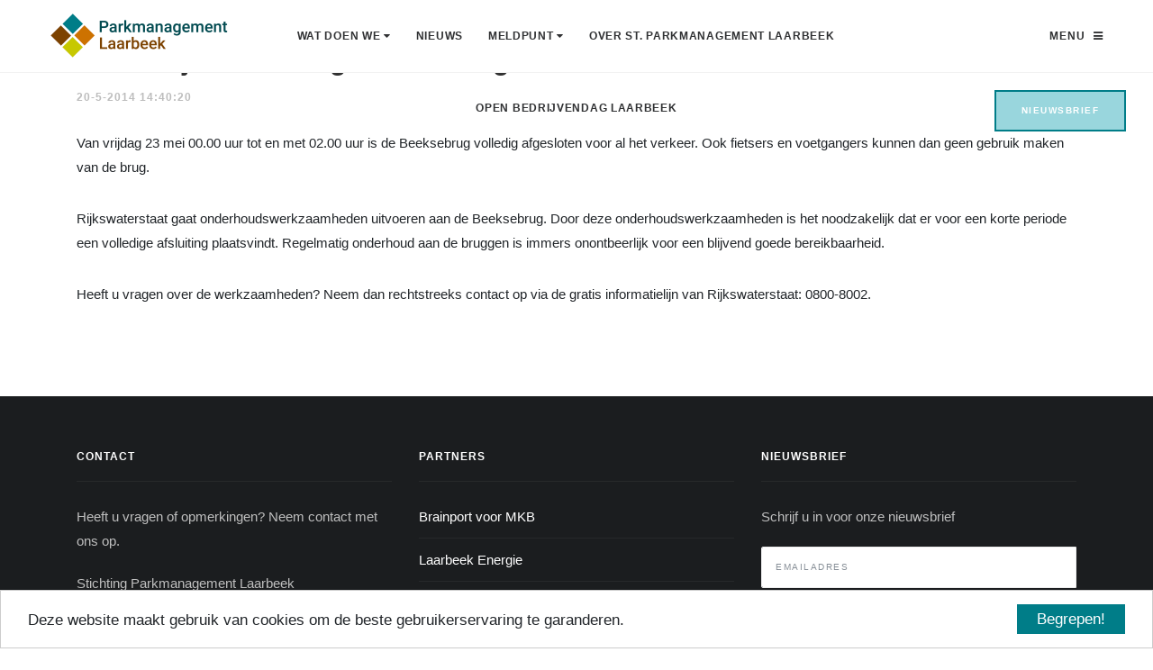

--- FILE ---
content_type: text/html; charset=utf-8
request_url: https://parkmanagementlaarbeek.nl/nieuws/artikel/4b8a0a70-1dab-4dc6-9cee-7f30b5e585e9
body_size: 25772
content:

<!DOCTYPE html>
<html lang="nl-NL">
    <head>
        <title>Nachtelijke afsluiting Beeksebrug 23 mei</title>
        <meta charset="utf-8">
        <meta name="viewport" content="width=device-width, initial-scale=1.0, maximum-scale=1.0">
        <meta name="description" content="Stichting Parkmanagement Laarbeek" />
        <meta name="keywords" content="Bedrijventerreinen, Stichting parkmanagement, parkmanagement, Laarbeek, Beek en Donk, Aarle-Rixtel, Lieshout, Mariahout, SPL, Mijnbedrijfslocatie" />
        <meta name="Author" content="Twinvision Software" />
        
        <link rel="shortcut icon" type="image/png" href="/Resources/favicon.ico" />
        <link href="/Content/bootstrap/css/bootstrap.css" rel="stylesheet" />
        <link href="/Content/Css/plugins.min.css" rel="stylesheet" />
        <link href="/Content/Css/template.css" rel="stylesheet" />
        <link href="/Content/Css/template-cyan.css" rel="stylesheet" />
        <link href="/Content/Css/_Layout.css" rel="stylesheet" />
        <link href="/Content/Css/cookieconsent.css" rel="stylesheet" />
        <style>
            @media (min-width: 992px) {
                .mobile-only {
                    display: none !important;
                }
            }
            #scrollToBottom {
                position: fixed; /* Fixed/sticky position */
                top: 100px; /* Place the button at the bottom of the page */
                right: 30px; /* Place the button 30px from the right */
                z-index: 99; /* Make sure it does not overlap */
                background-color: rgba(0,152,171,0.4); /* Set a background color */
                cursor: pointer; /* Add a mouse pointer on hover */
            }
            .module-header .h1{
                    text-shadow: 2px 2px 6px rgba(0,0,0,.7);
            }
        </style> 
        
    </head>
    <body>
        <!-- Layout-->
        <div class="layout">
            <!-- Header-->
            <header class="header header-center undefined">
                <div class="container-fluid">
                    <!-- Logos-->
                    <div class="inner-header">
                        <a class="inner-brand" href="/">
                            <img class="brand-dark" src="/Resources/Logo_color_small.png" width="200" alt="Logo">
                            <img class="brand-light" src="/Resources/Logo_white_small.png" width="200" alt="Logo">
                            <!-- Or simple text-->
                            <!-- Core-->
                        </a>
                    </div>
                    <div class="inner-navigation collapse">
                        <div class="inner-navigation-inline">
                            <div class="inner-nav">
                                <ul>
                                                        <li class="menu-item-has-children">
                                                            <a href="/">Wat doen we <i class="fa fa-caret-down"></i></a>
                                                            <ul class="sub-menu">
                                                                <li class="menu-item mobile-only">
                                                                    <a href="/">Wat doen we</a>
                                                                </li>

                                                                
                                                                    <li class="menu-item">
                                                                        <a href="/schoon-heel-veilig">Schoon, Heel, Veilig</a>
                                                                    </li>
                                                                    <li class="menu-item">
                                                                        <a href="/energiebewust-duurzaam-ondernemen">Energiebewust &amp; Duurzaam</a>
                                                                    </li>
                                                                    <li class="menu-item">
                                                                        <a href="/werkgelegenheid">Werkgelegenheid</a>
                                                                    </li>
                                                                    <li class="menu-item">
                                                                        <a href="/huisvesting">Huisvesting</a>
                                                                    </li>
                                                            </ul>
                                                        </li>
                                                        <li class="menu-item">
                                                            <a href="/nieuws">Nieuws</a>
                                                        </li>
                                                        <li class="menu-item-has-children">
                                                            <a href="/meldpunt">Meldpunt <i class="fa fa-caret-down"></i></a>
                                                            <ul class="sub-menu">
                                                                <li class="menu-item mobile-only">
                                                                    <a href="/meldpunt">Meldpunt</a>
                                                                </li>

                                                                
                                                                    <li class="menu-item">
                                                                        <a href="https://dloket.laarbeek.nl/startform?id=BP_MOR">Gemeente Laarbeek</a>
                                                                    </li>
                                                            </ul>
                                                        </li>
                                                        <li class="menu-item">
                                                            <a href="/over-ons">Over St. Parkmanagement Laarbeek</a>
                                                        </li>
                                                        <li class="menu-item">
                                                            <a href="https://openbedrijvendaglaarbeek.nl/">Open Bedrijvendag Laarbeek </a>
                                                        </li>

                                </ul>
                            </div>
                        </div>
                    </div>
                    <!-- Extra menu-->
                    <div class="extra-nav">
                        <ul>
                            <li><a class="open-offcanvas" href="#"><span>Menu</span><span class="fa fa-bars"></span></a></li>
                        </ul>
                    </div>
                    <!-- Mobile menu-->
                    <div class="nav-toggle">
                        <a href="#" data-toggle="collapse" data-target=".inner-navigation">
                            <span class="icon-bar"></span>
                            <span class="icon-bar"></span>
                            <span class="icon-bar"></span>
                        </a>
                    </div>
                </div>
            </header>
            <!-- Header end-->
            <!-- Wrapper-->
            <div class="wrapper">
                
<style>
    .post-preview {
        height: 230px;
        overflow:hidden;
    }
        .post-preview img {
        height:auto;
        width:100%;
        position:relative;
        top:50%;
        transform:translate(0,-50%);
    }
</style>

<!-- News-->
<section class="module">
    <div class="container">
            <article class="post">
                <div class="post-wrapper">
                    <div class="post-header">
                        <h2 class="post-title">
                            Nachtelijke afsluiting Beeksebrug 23 mei
                        </h2>
                        <ul class="post-meta h5">
                            <li>20-5-2014 14:40:20</li>
                        </ul>
                    </div>
                    <div class="post-content">
                        <p>
                            <p>Van vrijdag 23 mei 00.00 uur tot en met 02.00 uur is de Beeksebrug volledig afgesloten voor al het verkeer. Ook fietsers en voetgangers kunnen dan geen gebruik maken van de brug.</p>
<p>Rijkswaterstaat gaat onderhoudswerkzaamheden uitvoeren aan de Beeksebrug. Door deze onderhoudswerkzaamheden is het noodzakelijk dat er voor een korte periode een volledige afsluiting plaatsvindt. Regelmatig onderhoud aan de bruggen is immers onontbeerlijk voor een blijvend goede bereikbaarheid.</p>
<p>Heeft u vragen over de werkzaamheden? Neem dan rechtstreeks contact op via de gratis informatielijn van Rijkswaterstaat: 0800-8002.</p>
                        </p>
                    </div>
                                    </div>
            </article>

    </div>
</section>
<!-- News end-->
                <!-- Footer Image end-->
                <!-- Footer-->
                <footer class="footer">
                    <div class="container">
                        <div class="row">
                            <div class="col-md-6 col-lg-4">
                                <!-- Text widget-->
                                <aside class="widget widget_text">
                                    <div class="widget-title">
                                        <h5>Contact</h5>
                                    </div>
                                    <div class="textwidget">
                                        <p>Heeft u vragen of opmerkingen? Neem contact met ons op.</p>
                                        Stichting Parkmanagement Laarbeek <br />
                                        E-mail: <a href="mailto:info@parkmanagementlaarbeek.nl">info@parkmanagementlaarbeek.nl</a> <br />
                                        Telefoon:  <a href="tel:+316-27013171"> +316-27013171</a> <br />
                                        <ul class="social-icons">
                                            <li><a href="https://www.linkedin.com/company/stichting-parkmanagement-laarbeek" target="_blank"><i class="fa fa-linkedin fa-3x"></i></a></li>
                                        </ul>
                                    </div>
                                </aside>
                            </div>
                            <div class="col-md-6 col-lg-4">
                                <!-- Recent entries widget-->
                                <aside class="widget">
                                    <div class="widget-title">
                                        <h5>Partners</h5>
                                    </div>
                                                    <ul>
                                                                <li><a href="https://brainporteindhoven.com/nl/brainport-voor-mkb" target="_blank">Brainport voor MKB</a></li>
                                                                <li><a href="https://www.laarbeekenergie.nl/" target="_blank">Laarbeek Energie</a></li>
                                                                <li><a href="https://www.ondernemersfondslaarbeek.nl/" target="_blank">Ondernemersfonds Laarbeek</a></li>
                                                                <li><a href="https://innovatiehuisdepeel.nl/" target="_blank">Innovatiehuis De peel</a></li>
                                                                <li><a href="https://laarbeek.mijnbedrijfslocatie.nl/" target="_blank">Mijnbedrijfslocatie Laarbeek</a></li>
                                                                <li><a href="https://www.laarbeek.nl/" target="_blank">Gemeente Laarbeek</a></li>
                                                                <li><a href="https://www.vierlaarbeek.nl/" target="_blank">Vier Laarbeek</a></li>
                                                                <li><a href="https://www.brainport.nl/" target="_blank">Brainport</a></li>
                                                    </ul>

                                </aside>
                            </div>
                            <div class="col-md-6 col-lg-4">
                                <aside class="widget newsletter">
                                    <div class="widget-title">
                                        <h5>Nieuwsbrief</h5>
                                    </div>
                                    <form action="/Form/Subscribe" class="form-horizontal" enctype="multipart/form-data" method="post" role="form" id="newsLetterForm">
                                        <input name="__RequestVerificationToken" type="hidden" value="rgOLO4e6aa_IzGwQBSk2UMygmisOOhfCPgNNzyE0m-q60Ll1cTsoa8mx6TwGTuocbIolmJJrNIyMgjsXQ3ny08-27IctFK_kYpP3UDDlq-w1" />
                                        <input type="hidden" name="Onderwerp" value="Inschrijven nieuwsbrief" />
                                        <p>Schrijf u in voor onze nieuwsbrief</p>
                                        <div class="input-group newsletter-signup">
                                            <input id="MailAddress" type="text" name="Emailadres" required=required class="form-control" placeholder="Emailadres" />
                                            <button id="subscribe" class="btn btn-brand">Inschrijven</button>
                                            <div id="captcha" class="noDisplay"></div>
                                            <div id="thanks" class="noDisplay loader">
                                                
                                            </div>
                                        </div>
                                    </form>
                                </aside>
                            </div>
                        </div>
                    </div>
                    <div class="footer-copyright">
                        <div class="container">
                            <div class="row">
                                <div class="col-md-12">
                                    <div class="text-center"><span class="copyright">© 2025 Twinvision Software, Alle rechten voorbehouden. <a href="https://twinvision.nl">www.Twinvision.nl</a></span></div>
                                </div>
                            </div>
                        </div>
                    </div>
                </footer>
                <!-- Footer end-->
                <a class="scroll-top" href="#top"><i class="fa fa-angle-up"></i></a>
            </div>
            <!-- Wrapper end-->
        </div>

               
        <button style="display:none;" class="btn btn-brand" onclick="scrollToBottom()" id="scrollToBottom" title="Scroll to bottom">Nieuwsbrief</button>
        
        
        <!-- Layout end-->
        <!-- Off canvas-->
        <div class="off-canvas-sidebar">
            <div class="off-canvas-sidebar-wrapper">
                <div class="off-canvas-header"><a class="close-offcanvas" href="#"><span class="arrows arrows-arrows-remove"></span></a></div>
                <div class="off-canvas-content">
                    <!-- Text widget-->
                    <aside class="widget widget_text">
                        <div class="textwidget">
                            <p class="text-center"><img src="/Resources/logo.png" alt=""></p>
                        </div>
                    </aside>
                    <!-- Navmenu widget-->
                    <aside class="widget widget_nav_menu">
                        <ul class="menu">
                                            <li class="menu-item">
                                                <a href="/">Wat doen we</a>
                                            </li>
                                            <li class="menu-item">
                                                <a href="/nieuws">Nieuws</a>
                                            </li>
                                            <li class="menu-item">
                                                <a href="/meldpunt">Meldpunt</a>
                                            </li>
                                            <li class="menu-item">
                                                <a href="/over-ons">Over St. Parkmanagement Laarbeek</a>
                                            </li>
                                            <li class="menu-item">
                                                <a href="https://openbedrijvendaglaarbeek.nl/">Open Bedrijvendag Laarbeek </a>
                                            </li>

                        </ul>
                    </aside>
                    <ul class="social-icons">
                        <li><a href="https://www.linkedin.com/company/stichting-parkmanagement-laarbeek" target="_blank"><i class="fa fa-linkedin fa-3x"></i></a></li>
                    </ul>
                </div>
            </div>
        </div>
        <!-- Off canvas end-->
        <script src="/Content/js/jquery-2.2.4.js"></script>
        <script src="https://cdnjs.cloudflare.com/ajax/libs/popper.js/1.11.0/umd/popper.min.js"></script>
        <script src="/Content/bootstrap/js/bootstrap.js"></script>
        <script src="https://cdnjs.cloudflare.com/ajax/libs/Chart.js/2.6.0/Chart.min.js"></script>
        <script src="/Content/js/custom.js"></script>
        <script src="/Content/js/plugins.js"></script>
        <script src="/Content/js/charts.js"></script>
        <script src='https://www.google.com/recaptcha/api.js'></script>
        <script type="text/javascript" src="/Content/js/cookieconsent.js"></script>
		<script async src=https://www.googletagmanager.com/gtag/js?id=G-PQYQP8YV75></script> <script> window.dataLayer = window.dataLayer || []; function gtag(){dataLayer.push(arguments);} gtag('js', new Date()); gtag('config', 'G-PQYQP8YV75'); </script>
        <script>
            var cookieInput = document.cookie;
            var subscribed = false;
            if (cookieInput){
                var cookies = cookieInput.split(";");
                for(var i = 0;i < cookies.length; i++){
                    var cookie = cookies[i].split("=");
                    if (cookie[0].indexOf("subscribed")>-1){
                        if (cookie[1].indexOf("true")>-1) {     
                            subscribed = true;
                            break;
                        }
                    }
                }
            }

            //check if the subscribed to newsletter cookie is here and if it is hide the button
            if (subscribed == true){
                $("#scrollToBottom").hide();
            }
            else{
                $("#scrollToBottom").show();
                    
                    $("#scrollToBottom").ready(function() {
                        setTimeout(function() {
                            $("#scrollToBottom").fadeOut("slow", function() { });
                        }, 10000);
                    });
                    

                function scrollToBottom() {
                    $('html, body').animate({
                        scrollTop: $(document).height()
                    }, 'slow');
                    $("#scrollToBottom").hide();

                    //set cookie so the user won't see the button anymore
                    var date = new Date();
                    date.setTime(date.getTime() + (1000*60*60*24*365));
                            
                    document.cookie = "subscribed=true;expires="+date.toUTCString()+";path=/"
                }
            }



            var pending = false;
            function sendForm() {
                if (pending == false) {
                    pending = true;
                    $.ajax({
                        url: $("#newsLetterForm").attr("action"),
                        type: "POST",
                        data: $("#newsLetterForm").serialize(),
                        success: function (res) {
                            $("#thanks").removeClass("loader");
                            $("#thanks").text("Bedankt voor uw inschrijving.");
                            pending = false;
                        },
                        error: function (res) {
                            $("#thanks").removeClass("loader");
                            $("#thanks").text("Uw inschrijving is mislukt.");
                            pending = false;
                        }
                    });
                }
                return false;
            }

            function processForm(e) {
                if (e.preventDefault) e.preventDefault();

                /* do what you want with the form */
                function validateEmail(email) {
                    var re = /^(([^<>()[\]\\.,;:\s@\"]+(\.[^<>()[\]\\.,;:\s@\"]+)*)|(\".+\"))@((\[[0-9]{1,3}\.[0-9]{1,3}\.[0-9]{1,3}\.[0-9]{1,3}\])|(([a-zA-Z\-0-9]+\.)+[a-zA-Z]{2,}))$/;
                    return re.test(email);
                }
                console.log($("#MailAddress").val());
                if (validateEmail($("#MailAddress").val())) {
                    $("#subscribe").hide();
                    grecaptcha.render("captcha", {
                        'sitekey': '6LfRmjkUAAAAAL4guhPWM2KHYCnitT5u3OsEOzeS',
                        'size': $(window).width() < 325 ? "compact" : "normal",
                        'callback': function () {
                            //callback wanneer captcha is goedgekeurd.
                            $("#captcha").hide();
                            $("#thanks").show();
                            sendForm();

                            //set cookie so the user won't see the button anymore
                            var date = new Date();
                            date.setTime(date.getTime() + (1000*60*60*24*365));
                            
                            document.cookie = "subscribed=true;expires="+date.toUTCString()+";path=/"
                        }
                    });
                    $("#captcha").show();
                }
                // You must return false to prevent the default form behavior
                return false;
            }

            var form = document.getElementById('newsLetterForm');
            if (form.attachEvent) {
                form.attachEvent("submit", processForm);
            } else {
                form.addEventListener("submit", processForm);
            }

            window.cookieconsent_options =
            {
                "message": "Deze website maakt gebruik van cookies om de beste gebruikerservaring te garanderen.",
                "dismiss": "Begrepen!",
                "learnMore": "Meer informatie",
                "link": null,
                "theme": null   //must be null to load local css.
                //"theme": "light-bottom"
            };
            //when the site opens check the cookies for a cookieconsent cookie. if its accepted activate google analytics
            var cookies = document.cookie.split(";");
            for (var i = 0; i < cookies.length; i++) {
                var name = cookies[i].split("=")[0];
                var value = cookies[i].split("=")[1];
                if (name == "cookieconsent_dismissed") {
                    if (value == "yes") {
                        (function (i, s, o, g, r, a, m) {
                            i['GoogleAnalyticsObject'] = r;
                            i[r] = i[r] || function () {
                                (i[r].q = i[r].q || []).push(arguments)
                            }, i[r].l = 1 * new Date();
                            a = s.createElement(o),
                            m = s.getElementsByTagName(o)[0];
                            a.async = 1;
                            a.src = g;
                            m.parentNode.insertBefore(a, m)
                        })(window, document, 'script', '//www.google-analytics.com/analytics.js', 'ga');

                        ga('create', 'UA-51545713-3', 'auto');
                        ga('require', 'displayfeatures');
                        ga('send', 'pageview');
                    }
                }
            }

            //if the cookie banner gets accepted we enable google analytics
            document.addEventListener("cookie_accepted", function (a, b) {
                (function (i, s, o, g, r, a, m) {
                    i['GoogleAnalyticsObject'] = r;
                    i[r] = i[r] || function () {
                        (i[r].q = i[r].q || []).push(arguments)
                    }, i[r].l = 1 * new Date();
                    a = s.createElement(o),
                    m = s.getElementsByTagName(o)[0];
                    a.async = 1;
                    a.src = g;
                    m.parentNode.insertBefore(a, m)
                })(window, document, 'script', '//www.google-analytics.com/analytics.js', 'ga');

                ga('create', 'UA-51545713-3', 'auto');
                ga('require', 'displayfeatures');
                ga('send', 'pageview');
            });
        </script>
    </body>
    
</html>

--- FILE ---
content_type: text/css
request_url: https://parkmanagementlaarbeek.nl/Content/Css/template.css
body_size: 99561
content:
@charset "UTF-8";

/*! -----------------------------------------------------------------
[Master Stylesheet]

Project:     Core
Version:     1.3.1

------------------------------------------------------------------
[General Styles]
*/

* {
    -webkit-font-smoothing: antialiased;
}

html {
    font-size: 100%;
}

body {
    background-color: #fff;
    font-family: "Hind", Arial, serif;
    line-height: 1.85;
    font-weight: 400;
    font-size: 15px;
    /*color: #999;*/
    -ms-overflow-style: scrollbar;
    overflow-x: hidden;
}

img {
    max-width: 100%;
    height: auto;
}

iframe {
    border: 0;
}

.disable-hover {
    pointer-events: none;
}

::-moz-selection {
    background: #4a90e2;
    color: #fff !important;
}

::-webkit-selection {
    background: #4a90e2;
    color: #fff !important;
}

::selection {
    background: #4a90e2;
    color: #fff !important;
}

.wrapper {
    position: relative;
}

html .layout,
body .layout {
    height: 100%;
    min-height: 100%;
    width: 100%;
}

.layout {
    opacity: 0;
    -webkit-transition: 1.7s opacity ease;
            transition: 1.7s opacity ease;
}

.layout.fade-in {
    opacity: 1;
}

.scroll-top {
    background: #4a90e2;
    border-radius: 20px;
    position: fixed;
    bottom: 14px;
    right: 20px;
    height: 40px;
    width: 40px;
    z-index: 9;
    text-align: center;
    line-height: 40px;
    font-size: 15px;
    color: #fff;
    -webkit-transition: .5s all ease;
            transition: .5s all ease;
    -webkit-transform: translateY(86px);
            transform: translateY(86px);
}

.scroll-top:hover,
.scroll-top:focus {
    color: #fff;
}

.scroll-top.scroll-top-visible {
    -webkit-transform: translateY(0);
            transform: translateY(0);
}

#particles-js {
    position: absolute;
    width: 100%;
    height: 100%;
    z-index: 1;
}

@media (max-width: 767px) {
    .scroll-top {
        display: none;
    }
}

/*------------------------------------------------------------------
[Typography]
*/

a {
    color: #4a90e2;
    -webkit-transition: all .3s ease-in-out;
            transition: all .3s ease-in-out;
}

a:hover,
a:focus {
    outline: 0;
    text-decoration: none;
    color: #2275d7;
}

h1 > a,
h2 > a,
h3 > a,
h4 > a,
h5 > a,
h6 > a {
    color: #313131;
}

h1 > a:hover,
h1 > a:focus,
h2 > a:hover,
h2 > a:focus,
h3 > a:hover,
h3 > a:focus,
h4 > a:hover,
h4 > a:focus,
h5 > a:hover,
h5 > a:focus,
h6 > a:hover,
h6 > a:focus {
    color: #4a90e2;
}

p,
pre,
ul,
ol,
blockquote,
h1,
h2,
h3,
h4,
h5,
h6 {
    margin: 0 0 20px;
}

h1,
.h1,
h2,
.h2,
h3,
.h3,
h4,
.h4,
h5,
.h5,
h6,
.h6 {
    font-family: "Poppins", Arial, serif;
    line-height: 1.2;
    font-weight: 700;
    color: #313131;
}

h1,
.h1 {
    font-size: 40px;
}

h2,
.h2 {
    font-size: 32px;
}

h3,
.h3 {
    font-size: 24px;
}

h4,
.h4 {
    font-size: 14px;
}

h5,
.h5 {
    font-weight: 600;
    font-size: 14px;
    margin: 0 0 10px;
}

h6,
.h6 {
    font-weight: 500;
    font-size: 12px;
    margin: 0 0 10px;
}

.font-serif {
    font-family: "Lora", "Libre Baskerville", serif;
    font-style: italic;
}

.rotate {
    text-shadow: none !important;
}

hr {
    border-color: rgba(238, 238, 238, .9);
}

ul,
ol {
    padding-left: 0;
    list-style: none;
}

ul > li,
ol > li {
    margin: 0 0 5px;
}

em {
    font-style: normal;
    opacity: .7;
}

hr {
    margin-top: 40px;
    margin-bottom: 40px;
}

blockquote {
    border: 0;
    border-left: 2px solid #eaeaea;
    font-family: "Lora", "Libre Baskerville", serif;
    line-height: 1.8;
    font-style: italic;
    font-size: 15px;
    padding: 20px 40px;
    margin: 40px 0;
    -webkit-transition: all .3s ease-in-out;
            transition: all .3s ease-in-out;
    padding: 10px 20px;
    margin: 20px 0;
}

blockquote p:last-child {
    margin-bottom: 0;
}

blockquote:hover {
    border-color: #4a90e2;
}

.lead {
    line-height: 1.8;
    font-weight: 400;
    font-size: 20px;
}

pre {
    border: 0;
    background: #f5f5f5;
    border-radius: 2px;
    padding: 20px 30px;
    margin: 40px 0;
    font-family: "Courier New", monospace;
    line-height: 1.8;
}

/*------------------------------------------------------------------
[Alerts]
*/

.alert-brand {
    background: #76abe9;
    color: #fff;
}

.alert-brand a {
    color: #fff;
}

/*------------------------------------------------------------------
[Progress Bars]
*/

.progress-item {
    margin: 0 0 25px;
}

.progress-title {
    line-height: 1.2;
    color: #313131;
    margin: 0 0 10px;
    text-transform: uppercase;
    letter-spacing: 1px;
    font-size: 12px;
    font-weight: bold;
}

.progress {
    background-color: #eaeaea;
    box-shadow: none;
    height: 5px;
    margin: 0 0 10px;
    overflow: visible;
    box-shadow: none;
}

.progress-bar {
    position: relative;
    height: 5px;
    border-radius: 3px;
    box-shadow: none;
}

.progress-bar.progress-bar-brand {
    background-color: #4a90e2;
}

.pb-number-box {
    position: absolute;
    padding: 4px 0;
    display: block;
    top: -30px;
    right: 0;
    opacity: 0;
    line-height: 12px;
    color: #313131;
    text-transform: uppercase;
    letter-spacing: 1px;
    font-size: 12px;
    font-weight: bold;
}

/* Progress Bars - Bold */

.progress-item.progress-bold .progress,
.progress-item.progress-bold .progress-bar {
    border-radius: 1px;
    height: 16px;
}

/*------------------------------------------------------------------
[Forms]
*/

.form-control {
    box-shadow: none;
    border-radius: 2px;
    border-width: 1px;
    border-color: #eee;
    font-family: "Poppins", Arial, serif;
    text-transform: uppercase;
    letter-spacing: .09375rem;
    font-size: .625rem;
    padding: 1rem .9375rem;
}

.form-control:focus {
    border-color: #eee;
    box-shadow: none;
}

.form-control.form-circle {
    border-radius: 30px;
}

.form-control-lg {
    font-size: .6875rem;
    padding: 1.0625rem .9375rem;
}

.form-control-sm {
    padding: .8125rem .9375rem;
}

.input-group-addon {
    border-color: #eee;
}

select.form-control:not([size]):not([multiple]) {
    height: calc(3rem + 2px);
}

select.form-control-lg:not([size]):not([multiple]) {
    height: 3.5rem;
}

select.form-control-sm:not([size]):not([multiple]) {
    height: 2.8125rem;
}

/*------------------------------------------------------------------
[Buttons]
*/

.btn {
    border-width: 2px;
    border-radius: 0;
    font-family: "Poppins", Arial, serif;
    text-transform: uppercase;
    letter-spacing: .09375rem;
    font-weight: 600;
    font-size: .625rem;
    padding: .9375rem 1.75rem .9375rem 1.75rem;
    -webkit-transition: all .3s ease-out;
            transition: all .3s ease-out;
}

.btn:focus,
.btn.focus,
.btn.active.focus,
.btn.active:focus,
.btn:active.focus,
.btn:active:focus {
    outline: 0;
}

.btn.btn-circle {
    border-radius: 30px;
}

.btn.btn-round {
    border-radius: 2px;
}

.btn.btn-shadow {
    box-shadow: 0 1px 30px rgba(0, 0, 0, .1);
}

/* --- [Button Sizes] --- */

.btn-lg {
    padding: .9375rem 2rem .9375rem 2rem;
    letter-spacing: .09375rem;
    font-size: .75rem;
}

.btn-sm {
    padding: .75rem 1.5rem .75rem 1.5rem;
    font-size: .625rem;
}

.btn-xs {
    padding: .625rem 1.25rem .625rem 1.25rem;
    font-size: .625rem;
}

/* --- [Button Colors] --- */

.btn.btn-brand {
    background-color: #4a90e2;
    border-color: #4a90e2;
    color: #fff;
    /* &.btn-link {
		background: transparent;
		border: 0;
		padding: 0;
		color: $background;

		&:hover,
		&:focus {
			background-color: transparent;
			text-decoration: none;
			color: darken($background, 5%);
		}
	} */
}

.btn.btn-brand:hover,
.btn.btn-brand:focus {
    background-color: #277adc;
    border-color: #277adc;
    color: #fff;
}

.btn.btn-brand.btn-outline {
    background: transparent;
    border-color: #4a90e2;
    color: #4a90e2;
}

.btn.btn-brand.btn-outline:hover,
.btn.btn-brand.btn-outline:focus {
    background: #4a90e2;
    color: #fff;
}

.btn.btn-gray {
    background-color: #ddd;
    border-color: #ddd;
    color: #444;
    /* &.btn-link {
		background: transparent;
		border: 0;
		padding: 0;
		color: $background;

		&:hover,
		&:focus {
			background-color: transparent;
			text-decoration: none;
			color: darken($background, 5%);
		}
	} */
}

.btn.btn-gray:hover,
.btn.btn-gray:focus {
    background-color: #c9c9c9;
    border-color: #c9c9c9;
    color: #444;
}

.btn.btn-gray.btn-outline {
    background: transparent;
    border-color: #ddd;
    color: #ddd;
}

.btn.btn-gray.btn-outline:hover,
.btn.btn-gray.btn-outline:focus {
    background: #ddd;
    color: #444;
}

.btn.btn-dark {
    background-color: #111;
    border-color: #111;
    color: #fff;
    /* &.btn-link {
		background: transparent;
		border: 0;
		padding: 0;
		color: $background;

		&:hover,
		&:focus {
			background-color: transparent;
			text-decoration: none;
			color: darken($background, 5%);
		}
	} */
}

.btn.btn-dark:hover,
.btn.btn-dark:focus {
    background-color: #252525;
    border-color: #252525;
    color: #fff;
}

.btn.btn-dark.btn-outline {
    background: transparent;
    border-color: #111;
    color: #111;
}

.btn.btn-dark.btn-outline:hover,
.btn.btn-dark.btn-outline:focus {
    background: #111;
    color: #fff;
}

.btn.btn-white {
    background-color: #fff;
    border-color: #fff;
    color: #444;
    /* &.btn-link {
		background: transparent;
		border: 0;
		padding: 0;
		color: $background;

		&:hover,
		&:focus {
			background-color: transparent;
			text-decoration: none;
			color: darken($background, 5%);
		}
	} */
}

.btn.btn-white:hover,
.btn.btn-white:focus {
    background-color: #4a90e2;
    border-color: #4a90e2;
    color: #fff;
}

.btn.btn-white.btn-outline {
    background: transparent;
    border-color: #fff;
    color: #fff;
}

.btn.btn-white.btn-outline:hover,
.btn.btn-white.btn-outline:focus {
    background: #fff;
    color: #444;
}

/*------------------------------------------------------------------
[Breadcrumb]
*/

.breadcrumb {
    background-color: transparent;
    font-size: 14px;
    padding: 0;
    margin: 0;
}

.breadcrumb-item > a {
    color: #999;
}

.breadcrumb-item > a:hover,
.breadcrumb-item > a:focus {
    color: #4a90e2;
}

.breadcrumb-item + .breadcrumb-item::before {
    padding: 0 6px 0 6px;
    content: "-";
}

.breadcrumb > .active,
.breadcrumb-item + .breadcrumb-item::before {
    color: #999;
}

/*------------------------------------------------------------------
[Clients]
*/

.client {
    text-align: center;
    padding: 20px;
    opacity: .5;
    -webkit-transition: all .4s ease-in-out;
            transition: all .4s ease-in-out;
}

.client:hover {
    opacity: 1;
}

.clients-row > [class*="col-"] {
    border-right: 1px solid #f2f2f2;
    line-height: 100px;
}

.clients-row > [class*="col-"]:last-child {
    border: 0;
}

.clients-row + .clients-row {
    border-top: 1px solid #f2f2f2;
}

@media (max-width: 767px) {
    .clients-row {
        border: 1px solid #f2f2f2;
        border-bottom: 0;
    }

    .clients-row > [class*="col-"],
    .clients-row > [class*="col-"]:last-child {
        border: 0;
        border-bottom: 1px solid #f2f2f2;
    }

    .clients-row + .clients-row {
        border-top: 0;
    }
}

/*------------------------------------------------------------------
[Team]
*/

.team-item {
    text-align: center;
}

.team-item:hover .team-image:after {
    background: rgba(49, 49, 49, .95);
}

.team-item:hover .team-content,
.team-item:hover .team-content-social {
    opacity: 1;
}

.team-item:hover .team-content {
    -webkit-transform: translate(0, -50%);
            transform: translate(0, -50%);
}

.team-image {
    position: relative;
    overflow: hidden;
}

.team-image > img {
    width: 100%;
}

.team-image:after {
    background: transparent;
    position: absolute;
    display: block;
    content: " ";
    height: 100%;
    width: 100%;
    top: 0;
    left: 0;
    z-index: 1;
    -webkit-transition: all .3s ease-in-out 0s;
            transition: all .3s ease-in-out 0s;
}

.team-content,
.team-content-social {
    -webkit-transition: .3s ease-in;
            transition: .3s ease-in;
    opacity: 0;
    z-index: 2;
}

.team-content {
    position: absolute;
    padding: 20px 0 0;
    width: 100%;
    top: 50%;
    -webkit-transform: translate(10px, -50%);
            transform: translate(10px, -50%);
}

.team-content p,
.team-content h5 {
    color: #fff;
}

.team-content h5 {
    text-transform: uppercase;
    letter-spacing: 2px;
    font-size: 12px;
    margin: 0 0 4px;
}

.team-content p {
    font-size: 14px;
    opacity: .8;
    margin: 0;
}

.team-content-social {
    position: absolute;
    width: 100%;
    bottom: 0;
    font-size: 18px;
}

.team-content-social ul > li {
    display: inline-block;
    margin-right: 26px;
}

.team-content-social ul > li:last-child {
    margin-right: 0;
}

.team-content-social ul > li > a {
    color: #fff;
    opacity: .5;
}

.team-content-social ul > li > a:hover {
    opacity: 1;
}

/* ------------------------------------------------------------------
[Iconbox]
*/

.icon-box {
    padding: 35px 0;
}

.icon-box:hover .icon-box-icon {
    -webkit-transform: scale(1.05);
            transform: scale(1.05);
}

.icon-box-icon {
    font-size: 38px;
    font-size: 56px;
    color: #4a90e2;
    margin: 0 0 10px;
    -webkit-transition: all .4s linear;
            transition: all .4s linear;
}

.icon-box-title h6 {
    font-size: 15px;
    margin: 0 0 15px;
}

.icon-box-content > *:last-child {
    margin-bottom: 0;
}

.icon-box-link {
    text-transform: uppercase;
    letter-spacing: 1px;
    font-weight: bold;
    font-size: 11px;
    margin-top: 15px;
}

.icon-box-left {
    position: relative;
    text-align: left;
    padding-left: 60px;
}

.icon-box-left .icon-box-icon {
    position: absolute;
    height: 38px;
    width: 38px;
    left: 0;
    text-align: center;
    line-height: 38px;
    font-size: 32px;
    color: #4a90e2;
    -webkit-transition: all .4s linear;
            transition: all .4s linear;
}

.icon-box-left .icon-box-icon,
.icon-box-left .icon-box-title {
    text-align: left;
}

/*------------------------------------------------------------------
[Text-box]
*/

.text-box {
    padding: 5px 0;
}

.text-box .text-box-link {
    font-size: 11px;
}

/*------------------------------------------------------------------
[Сounters]
*/

.counter {
    text-align: center;
    padding: 20px 0;
}

.counter .counter-number {
    font-size: 54px;
    line-height: 1;
    margin: 0 0 15px;
    color: #4a90e2;
}

.counter .counter-title {
    font-weight: 500;
    font-size: 15px;
    color: #999;
}

/*------------------------------------------------------------------
[Label]
*/

.label {
    border-radius: 0;
}

.label-brand {
    background: #4a90e2;
    color: #fff;
}

/*------------------------------------------------------------------
[Tabs]
*/

.nav-tabs {
    border-bottom: 1px solid #eaeaea;
}

.nav-tabs .nav-link {
    background-color: #f7f7f7;
    border: 1px solid #eaeaea;
    border-right: 0;
    border-radius: 0;
    padding: 10px 18px;
    text-transform: uppercase;
    letter-spacing: 1px;
    font-weight: bold;
    font-size: 12px;
    color: #999;
}

.nav-tabs .nav-link > i,
.nav-tabs .nav-link > span {
    margin-right: 5px;
}

.nav-tabs .nav-link:focus,
.nav-tabs .nav-link:hover {
    border-color: #eaeaea;
    background-color: #fff;
}

.nav-tabs .nav-link.active,
.nav-tabs .nav-item.show .nav-link {
    border-color: #eaeaea;
    border-bottom: 1px solid transparent;
}

.nav-tabs .nav-item:first-child .nav-link {
    border-top-left-radius: .25rem;
}

.nav-tabs .nav-item:last-child .nav-link {
    border-top-right-radius: .25rem;
    border-right: 1px solid #eaeaea;
}

.tab-content {
    border: 1px solid #eaeaea;
    background-color: #fff;
    border-top: 0;
    padding: 20px 18px;
    color: #999;
}

.tab-pane *:last-child,
.card-body *:last-child {
    margin-bottom: 0;
}

/*------------------------------------------------------------------
[Accordions]
*/

.accordion .card {
    border-color: #eaeaea;
    border-radius: 0;
    border-bottom: 0;
}

.accordion .card:last-child {
    border-bottom-left-radius: .25em;
    border-bottom-right-radius: .25em;
}

.accordion .card:first-child {
    border-top-left-radius: .25em;
    border-top-right-radius: .25em;
}

.accordion .card .card-body {
    border-bottom: 1px solid #eaeaea;
    color: #999;
}

.accordion .card-header {
    text-transform: uppercase;
    letter-spacing: 1px;
    font-weight: bold;
    font-size: 12px;
    background-color: #f7f7f7;
    border-color: #eaeaea;
    padding: 12px 18px;
}

.accordion .card-header a {
    position: relative;
    display: block;
    color: #999;
}

.accordion .card-header a:hover,
.accordion .card-header a:focus {
    color: #111;
}

.accordion .card-header a:after {
    position: absolute;
    content: "\f107";
    top: 50%;
    right: 0;
    margin-top: -7px;
    font-family: "FontAwesome";
    font-size: 14px;
    line-height: 1;
}

.accordion .card-header a > i,
.accordion .card-header a > span {
    margin-right: 5px;
}

/*------------------------------------------------------------------
[Pagination]
*/

.pagination {
    display: block;
    text-align: center;
    margin: 0;
}

.pagination > li {
    display: inline-block;
}

.pagination > li > a > .arrows,
.pagination > li > span > .arrows {
    font-size: 35px;
}

.pagination > li > a > .arrows:before,
.pagination > li > span > .arrows:before {
    line-height: 40px;
}

.pagination .prev {
    text-align: left;
    float: left;
}

.pagination .next {
    text-align: right;
    float: right;
}

.pagination .prev a:hover,
.pagination .next a:hover {
    background-color: transparent;
}

.page-link,
.page-item:last-child .page-link,
.page-item:first-child .page-link {
    border-radius: 50%;
}

.page-item.active .page-link {
    background-color: #fff;
    border-color: transparent;
    color: #4a90e2;
}

.page-link:focus,
.page-link:hover {
    background-color: #fff;
    border-color: transparent;
    color: #4a90e2;
}

.page-link {
    background: transparent;
    border: 0;
    height: 40px;
    width: 40px;
    line-height: 40px;
    text-align: center;
    padding: 0;
    font-size: 12px;
    color: #313131;
    margin: 0;
}

/*------------------------------------------------------------------
[Maps]
*/

.maps-container {
    height: 600px;
}

.maps-container.map-widget {
    height: 400px;
}

.map {
    height: 100% !important;
    width: 100%;
}

.map:before {
    display: none;
}

/*------------------------------------------------------------------
[Pie charts]
*/

.pie-chart {
    position: relative;
    padding: 40px 0;
}

.pie-chart .chart {
    position: relative;
    display: block;
    height: 180px;
    width: 180px;
    margin: 0 auto 30px;
    text-align: center;
}

.pie-chart .chart > canvas {
    position: absolute;
    left: 0;
    top: 0;
    height: 100% !important;
    width: 100% !important;
}

.pie-chart .chart-text {
    vertical-align: middle;
    line-height: 180px;
}

.pie-chart .chart-text h5 {
    display: inline-block;
    font-size: 18px;
    font-size: 14px;
    margin: 0;
}

.pie-chart .chart-text .fa,
.pie-chart .chart-text [class*="ti-"] {
    line-height: 180px;
}

.pie-chart .chart-title {
    text-align: center;
    margin: 0 0 15px;
}

.pie-chart .chart-title h5 {
    text-transform: uppercase;
    letter-spacing: 2px;
    font-size: 12px;
}

.pie-chart .chart-title > *:last-child {
    margin-bottom: 0;
}

/*------------------------------------------------------------------
[Pricing Tables]
*/

.pricing-wrapper {
    background: #fff;
    border: 1px solid #f2f2f2;
    text-align: center;
    margin: 0 0 30px;
}

.pricing-wrapper.pricing-popular {
    margin-top: -20px;
}

.pricing-header {
    position: relative;
    border-bottom: 1px solid #f2f2f2;
    padding: 30px 20px;
}

.pricing-header h4 {
    text-transform: uppercase;
    letter-spacing: 1.5px;
    margin: 0;
}

.pricing-popular .pricing-header {
    padding: 40px 20px;
}

.pricing-price {
    padding: 30px 40px;
    border-bottom: 1px solid #f2f2f2;
}

.pricing-price h5 {
    font-size: 60px;
    margin: 0 0 0 -10px;
}

.pricing-price h5 > span {
    display: inline-block;
    vertical-align: top;
    font-size: 18px;
    padding-top: 8px;
    padding-right: 2px;
}

.pricing-price hr {
    margin-top: 20px;
    margin-bottom: 0;
}

.pricing-body {
    border-bottom: 1px solid #f2f2f2;
    padding: 0 0;
}

.pricing-features {
    padding: 0;
    margin: 0;
}

.pricing-features li {
    border-bottom: 1px solid #f2f2f2;
    color: #999;
    padding: 8px 0;
    margin: 0;
}

.pricing-features li:last-child {
    border: 0;
}

.pricing-footer {
    padding: 20px 20px;
}

.pricing-popular .pricing-footer {
    padding: 30px 20px;
}

.pricing-wrapper .pricing-header h4,
.pricing-wrapper .pricing-price h5 {
    color: #313131;
}

@media (max-width: 767px) {
    .pricing-wrapper.pricing-popular {
        margin-top: 0;
    }
}

/*------------------------------------------------------------------
[Sliders]
*/

.owl-carousel .owl-pagination {
    text-align: center;
}

.owl-carousel .owl-pagination .owl-page {
    border-radius: 8px;
    width: 8px;
    height: 8px;
    display: inline-block;
    margin: 0 4px;
    position: relative;
    background: rgba(255, 255, 255, .7);
    display: inline-block;
    overflow: hidden;
    height: 6px;
    width: 6px;
    margin: 6px 4px;
    text-indent: -200%;
    z-index: 1000;
    border-radius: 6px;
    box-shadow: 0 0 1px rgba(17, 17, 17, .4);
    -webkit-transition: all .3s cubic-bezier(0, 0, .58, 1);
            transition: all .3s cubic-bezier(0, 0, .58, 1);
}

.owl-carousel .owl-pagination .owl-page.active {
    -webkit-transform: scale(1.3);
            transform: scale(1.3);
}

.image-slider {
    position: relative;
}

.image-slider img {
    width: 100%;
}

.image-slider.owl-carousel .owl-prev,
.image-slider.owl-carousel .owl-next {
    background: transparent;
    position: absolute;
    height: 70px;
    width: 70px;
    top: 50%;
    margin-top: -35px;
    text-align: center;
    line-height: 70px;
    font-size: 36px;
    display: block;
    color: #fff;
}

.image-slider.owl-carousel .owl-prev span:before,
.image-slider.owl-carousel .owl-next span:before {
    line-height: 68px;
}

.image-slider.owl-carousel .owl-prev {
    left: 15px;
}

.image-slider.owl-carousel .owl-next {
    right: 15px;
}

.image-slider .owl-pagination {
    margin-top: -28px;
}

.tms-slides {
    text-align: center;
}

.tms-slides .tms-icons {
    margin: 0 0 20px;
}

.tms-slides .tms-icons h2 {
    line-height: 1;
    font-size: 32px;
}

.tms-slides blockquote {
    border: 0;
    line-height: 1.8;
    font-size: 20px;
    padding: 20px 0;
    margin: 0;
}

.tms-slides blockquote p:before,
.tms-slides blockquote p:after {
    display: none;
}

.tms-slides .tms-author {
    text-transform: uppercase;
    letter-spacing: 1px;
    font-weight: bold;
    font-size: 11px;
    opacity: .8;
}

.tms-slides .owl-pagination {
    margin-top: 20px;
}

.module-slides {
    position: relative;
}

.module-slides .slides-container {
    display: none;
}

.module-slides .scrollable {
    *zoom: 1;
    position: relative;
    top: 0;
    left: 0;
    overflow-y: auto;
    -webkit-overflow-scrolling: touch;
    height: 100%;
}

.module-slides .scrollable:after {
    content: "";
    display: table;
    clear: both;
}

.slides-navigation {
    margin: -35px auto 0;
    position: absolute;
    z-index: 3;
    top: 50%;
    width: 100%;
}

.slides-navigation a {
    position: absolute;
    height: 70px;
    width: 70px;
    top: 50%;
    margin-top: -35px;
    text-align: center;
    font-size: 36px;
    display: block;
    color: #fff;
    -webkit-transition: all .3s cubic-bezier(.3, .1, .58, 1);
            transition: all .3s cubic-bezier(.3, .1, .58, 1);
}

.slides-navigation a span:before {
    line-height: 68px;
}

.slides-navigation a.prev {
    left: 40px;
}

.slides-navigation a.next {
    right: 40px;
}

.module-slides.dark-nav:hover a.prev:hover,
.module-slides.dark-nav:hover a.next:hover,
.module-slides.dark-nav:hover a.prev:focus,
.module-slides.dark-nav:hover a.next:focus,
.module-slides.dark-nav .slides-navigation a {
    color: #313131;
}

.module-slides:hover a.prev:hover,
.module-slides:hover a.next:hover,
.module-slides:hover a.prev:focus,
.module-slides:hover a.next:focus {
    color: #fff;
}

.module-slides:hover a.prev:hover {
    -webkit-transform: translateX(-5px) scale(.97);
            transform: translateX(-5px) scale(.97);
}

.module-slides:hover a.next:hover {
    -webkit-transform: translateX(5px) scale(.97);
            transform: translateX(5px) scale(.97);
}

.slides-pagination {
    position: absolute;
    z-index: 3;
    bottom: 10px;
    text-align: center;
    width: 100%;
}

.slides-pagination a {
    position: relative;
    background: rgba(255, 255, 255, .7);
    display: inline-block;
    overflow: hidden;
    height: 6px;
    width: 6px;
    margin: 6px 7px;
    text-indent: -200%;
    z-index: 1000;
    border-radius: 6px;
    box-shadow: 0 0 0 2px rgba(0, 0, 0, .1);
    -webkit-transition: all .3s cubic-bezier(0, 0, .58, 1);
            transition: all .3s cubic-bezier(0, 0, .58, 1);
}

.slides-pagination a.current {
    -webkit-transform: scale(1.3);
            transform: scale(1.3);
}

@media (max-width: 992px) {
    .slides-navigation a.prev {
        left: 20px;
    }

    .slides-navigation a.next {
        right: 20px;
    }
}

@media (max-width: 767px) {
    .slides-navigation a.prev,
    .slides-navigation a.next {
        display: none;
    }
}

/*------------------------------------------------------------------
[Flexslider]
*/

.flexslider {
    border: 0;
    margin: 0;
}

.flexslider .slides {
    height: 100% !important;
    -webkit-transition-delay: 1s;
            transition-delay: 1s;
}

.flexslider .slides {
    overflow: hidden;
}

.flexslider .slides li {
    height: 100% !important;
    width: 100%;
    padding: 0;
    margin: 0;
}

.flex-direction-nav a {
    text-shadow: none;
    line-height: 60px;
    color: #fff;
    width: 30px;
    height: 60px;
    margin: -30px 0 0;
    opacity: .8;
}

.flex-direction-nav a:hover {
    opacity: 1;
}

.flex-direction-nav a:before {
    font-family: "linea-arrows-10" !important;
    font-style: normal !important;
    font-weight: normal !important;
    font-variant: normal !important;
    text-transform: none !important;
    speak: none;
    -webkit-font-smoothing: antialiased;
    -moz-osx-font-smoothing: grayscale;
    text-shadow: none;
    color: #fff;
}

.flex-direction-nav a.flex-next:before {
    content: "\e04b";
}

.flex-direction-nav a.flex-prev:before {
    content: "\e03f";
}

.flex-direction-nav .flex-prev {
    left: 45px;
}

.flex-direction-nav .flex-next {
    right: 45px;
}

.dark-nav .flex-direction-nav a:before {
    color: #313131;
}

.slide-background {
    background-position: center;
    position: absolute;
    left: 0;
    top: 0;
    right: 0;
    bottom: 0;
    background-size: cover;
    z-index: -1;
}

.kenburns .slides li:nth-of-type(odd) .slide-background {
            animation: kenBurnsEast 25s linear infinite alternate;
    -webkit-animation: kenBurnsEast 25s linear infinite alternate;
}

.kenburns .slides li:nth-of-type(even) .slide-background {
            animation: kenBurnsWest 25s linear infinite alternate;
    -webkit-animation: kenBurnsWest 25s linear infinite alternate;
}

@keyframes kenBurnsEast {
    from {
                transform: scale(1) translateX(0);
        -webkit-transform: scale(1) translateX(0);
    }

    to {
                transform: scale(1.2) translateX(100px);
        -webkit-transform: scale(1.2) translateX(100px);
    }
}

@-webkit-keyframes kenBurnsEast {
    from {
                transform: scale(1) translateX(0);
        -webkit-transform: scale(1) translateX(0);
    }

    to {
                transform: scale(1.2) translateX(100px);
        -webkit-transform: scale(1.2) translateX(100px);
    }
}

@keyframes kenBurnsWest {
    from {
                transform: scale(1) translateX(0);
        -webkit-transform: scale(1) translateX(0);
    }

    to {
                transform: scale(1.2) translateX(-100px);
        -webkit-transform: scale(1.2) translateX(-100px);
    }
}

@-webkit-keyframes kenBurnsWest {
    from {
                transform: scale(1) translateX(0);
        -webkit-transform: scale(1) translateX(0);
    }

    to {
                transform: scale(1.2) translateX(-100px);
        -webkit-transform: scale(1.2) translateX(-100px);
    }
}

@media all and (max-width: 767px) {
    .flex-direction-nav {
        display: none;
    }

    .kenburns .slides li .slide-background {
        -webkit-animation: none !important;
                animation: none !important;
    }
}

/*------------------------------------------------------------------
[Social Icons]
*/

.social-list {
    list-style: none;
    padding: 0;
    margin: 0;
}

.social-list > li {
    display: inline-block;
    margin: 5px 5px 5px 0;
}

.social-list > li > a {
    display: block;
    background: #f7f7f7;
    height: 36px;
    width: 36px;
    text-align: center;
    line-height: 36px;
    font-size: 14px;
    color: #313131;
}

.social-list > li > a:hover,
.social-list > li > a:focus {
    opacity: .6;
}

.social-icons {
    list-style: none;
    padding: 0;
    margin: 0;
}

.social-icons > li {
    display: inline-block;
    margin: 5px 15px 5px 0;
}

.social-icons > li > a {
    font-size: 14px;
    color: #333;
}

.social-icons > li > a:hover,
.social-icons > li > a:focus {
    color: #4a90e2;
}

/*!------------------------------------------------------------------
[Preloader]
*/

.pace .pace-progress {
    background: #4a90e2;
}

.page-loader {
    background: #fff;
    position: fixed;
    top: 0;
    bottom: 0;
    right: 0;
    left: 0;
    z-index: 9998;
}

/*------------------------------------------------------------------
[Offcanvas]
*/

body:after {
    background: rgba(0, 0, 0, .7);
    position: fixed;
    height: 1px;
    width: 1px;
    bottom: 0;
    right: 0;
    left: 0;
    top: -1px;
    z-index: 9998;
    content: " ";
    visibility: hidden;
    opacity: 0;
    -webkit-transition: opacity .2s cubic-bezier(.785, .135, .15, .86);
            transition: opacity .2s cubic-bezier(.785, .135, .15, .86);
    cursor: pointer;
    cursor: url("../images/close.png"), pointer;
}

body.off-canvas-sidebar-open:after {
    visibility: visible;
    height: 100%;
    width: 100%;
    opacity: 1;
    top: 0;
}

.layout {
    position: relative;
    -webkit-transition: left .2s cubic-bezier(.645, .045, .355, 1), 1.7s opacity ease;
            transition: left .2s cubic-bezier(.645, .045, .355, 1), 1.7s opacity ease;
    left: 0;
}

body.off-canvas-sidebar-open .layout {
    left: -270px;
}

.off-canvas-sidebar-open .off-canvas-sidebar {
    -webkit-transform: translateX(-425px);
            transform: translateX(-425px);
}

.off-canvas-sidebar {
    background: #1b1d1f;
    position: fixed;
    right: -425px;
    top: 0;
    height: 100%;
    width: 425px;
    z-index: 999999;
    -webkit-transition: -webkit-transform .2s cubic-bezier(.645, .045, .355, 1);
            transition: -webkit-transform .2s cubic-bezier(.645, .045, .355, 1);
            transition: transform .2s cubic-bezier(.645, .045, .355, 1);
            transition: transform .2s cubic-bezier(.645, .045, .355, 1),
                -webkit-transform .2s cubic-bezier(.645, .045, .355, 1);
}

.off-canvas-sidebar h1,
.off-canvas-sidebar .h1,
.off-canvas-sidebar h2,
.off-canvas-sidebar .h2,
.off-canvas-sidebar h3,
.off-canvas-sidebar .h3,
.off-canvas-sidebar h4,
.off-canvas-sidebar .h4,
.off-canvas-sidebar h5,
.off-canvas-sidebar .h5,
.off-canvas-sidebar h6,
.off-canvas-sidebar .h6 {
    color: #fff;
}

.off-canvas-sidebar a {
    color: #fff;
}

.off-canvas-sidebar a:hover,
.off-canvas-sidebar a:focus {
    color: #fff;
    opacity: .7;
}

.off-canvas-sidebar-wrapper {
    width: auto;
    height: 100%;
    overflow-x: hidden;
    overflow-y: scroll;
}

.off-canvas-header,
.off-canvas-content {
    padding-right: 30px;
    padding-left: 30px;
}

.off-canvas-content {
    padding-bottom: 30px;
}

.off-canvas-header {
    padding-top: 30px;
    padding-bottom: 20px;
    text-align: right;
}

.close-offcanvas {
    font-size: 24px;
}

.off-canvas-sidebar a,
.off-canvas-sidebar .widget a {
    color: #fff;
}

.off-canvas-sidebar a:hover,
.off-canvas-sidebar a:focus,
.off-canvas-sidebar .widget a:hover,
.off-canvas-sidebar .widget a:focus {
    color: #fff;
    opacity: .7;
}

.off-canvas-sidebar .social-icons {
    text-align: center;
}

.off-canvas-sidebar .social-icons > li {
    margin: 5px 10px 0;
}

.off-canvas-sidebar .social-icons a {
    color: #999;
}

.off-canvas-sidebar .social-icons a:hover,
.off-canvas-sidebar .social-icons a:focus {
    color: #fff;
}

/*------------------------------------------------------------------
[Modals]
*/

.modal {
    z-index: 99999;
}

.modal-dialog {
    margin: 100px auto;
}

.modal-content {
    border: 0;
    border-radius: 3px;
}

@media (min-width: 768px) {
    .modal-sm {
        width: 340px;
    }
}

/*------------------------------------------------------------------
[Special Headings]
*/

.special-heading {
    border-bottom: 1px solid #f2f2f2;
    text-transform: uppercase;
    margin-bottom: 25px;
}

.special-heading h1,
.special-heading h2,
.special-heading h3,
.special-heading h4,
.special-heading h5,
.special-heading h6 {
    border-bottom: 2px solid #4a90e2;
    display: inline-block;
    padding: 0 0 7px 0;
    margin: 0 0 -2px 0;
}

.special-heading h1,
.special-heading h2,
.special-heading h3,
.special-heading h4 {
    letter-spacing: 2px;
}

.special-heading h5,
.special-heading h6 {
    letter-spacing: 1px;
}

.special-heading h1 {
    font-size: 20px;
}

.special-heading h2 {
    font-size: 18px;
}

.special-heading h3 {
    font-size: 16px;
}

.special-heading h4 {
    font-size: 14px;
}

.special-heading h5 {
    font-size: 14px;
}

.special-heading h6 {
    font-size: 12px;
}

/*------------------------------------------------------------------
[Testimonials]
*/

.tms-carousel {
    margin: 0 -15px;
}

.tms-carousel .owl-pagination {
    margin-top: 20px;
}

.testimonials-card {
    background: #fff;
    border: 1px solid #f2f2f2;
    text-align: center;
    position: relative;
    margin: 60px 15px 20px;
    padding: 0 40px 40px;
    color: #999;
    -webkit-transition: all .4s ease;
            transition: all .4s ease;
}

.testimonials-card:hover {
    -webkit-transform: translateY(-10px);
            transform: translateY(-10px);
    box-shadow: 0 10px 20px 0 rgba(0, 0, 0, .1);
}

.testimonials-card-photo {
    position: absolute;
    left: 50%;
    height: 90px;
    width: 90px;
    -webkit-transform: translate3d(-50%, -50%, 0);
            transform: translate3d(-50%, -50%, 0);
}

.testimonials-card-photo img {
    border-radius: 50%;
    width: 100%;
}

.testimonials-card-content {
    padding: 80px 0 10px;
}

.testimonials-card-author {
    font-size: 14px;
}

.testimonials-card-author h4 {
    text-transform: uppercase;
    letter-spacing: 1px;
    font-size: 12px;
    margin: 0 0 5px;
}

.testimonials-card-author *:last-child {
    margin-bottom: 0;
}

.testimonials-card .testimonials-card-author h4 {
    color: #313131;
}

/*------------------------------------------------------------------
[Icon List]
*/

.icon-list li {
    display: table;
    margin: 0 0 8px;
}

.icon-list i,
.icon-list span {
    display: table-cell;
    vertical-align: middle;
}

.icon-list i:before,
.icon-list span:before {
    display: block;
}

.icon-list .fa,
.icon-list .icon {
    font-size: 19px;
    width: 1%;
    color: #4a90e2;
    padding-right: 15px;
}

/*------------------------------------------------------------------
[Features]
*/

.feature {
    margin: 15px 0;
}

.feature .feature-thumb img {
    width: 100%;
}

.feature .feature-content {
    padding: 30px 0;
}

.feature .feature-content h6 {
    font-size: 15px;
    margin: 0 0 15px;
}

.feature .feature-content p:last-child {
    margin-bottom: 0;
}

.feature-link {
    text-transform: uppercase;
    letter-spacing: 1px;
    font-weight: bold;
    font-size: 11px;
}

/*------------------------------------------------------------------
[Timeline]
*/

.timeline > ul {
    padding: 0;
    margin: 0;
}

.timeline > ul > li {
    list-style-type: none;
    position: relative;
    width: 2px;
    margin: 0 auto;
    padding-top: 50px;
    background: #f2f2f2;
}

.timeline > ul > li:first-child {
    padding-top: 100px;
}

.timeline > ul > li:last-child {
    padding-bottom: 100px;
}

.timeline > ul > li::after {
    content: '';
    position: absolute;
    left: 50%;
    top: 50px;
    -webkit-transform: translateX(-50%);
            transform: translateX(-50%);
    width: 10px;
    height: 10px;
    border-radius: 50%;
    background: inherit;
}

.timeline > ul > li:first-child::after {
    top: 100px;
}

.timeline > ul > li > div {
    position: relative;
    bottom: 0;
    width: 400px;
}

.timeline > ul > li .timeline-box {
    border-radius: 3px;
    background: #fff;
    border: 1px solid #f2f2f2;
    box-shadow: 0 0 60px 0 rgba(0, 0, 0, .07);
}

.timeline > ul > li .timeline-box .timeline-thumb img {
    border-radius: 3px 3px 0 0;
    width: 100%;
}

.timeline > ul > li .timeline-box .timeline-content {
    padding: 30px;
}

.timeline > ul > li .timeline-box .timeline-content h6 {
    font-size: 15px;
    margin: 0 0 15px;
}

.timeline > ul > li .timeline-box .timeline-content *:last-child {
    margin-bottom: 0;
}

.timeline > ul > li:nth-child(odd) > div {
    left: 45px;
}

.timeline > ul > li:nth-child(even) > div {
    left: -439px;
}

@media screen and (max-width: 900px) {
    .timeline > ul > li > div {
        width: 250px;
    }

    .timeline > ul > li:nth-child(even) > div {
        left: -289px;
        /*250+45-6*/
    }
}

@media screen and (max-width: 600px) {
    .timeline > ul > li {
        margin-left: 0;
    }

    .timeline > ul > li > div {
        width: calc(100vw - 112px);
    }

    .timeline > ul > li:nth-child(even) > div {
        left: 45px;
    }
}

/*------------------------------------------------------------------
[Style Switcher]
*/

.custom-panel {
    position: fixed;
    width: 230px;
    left: 0;
    top: 150px;
    color: #eee;
    z-index: 999;
    background-color: #252525;
    -webkit-touch-callout: none;
    -webkit-user-select: none;
       -moz-user-select: none;
        -ms-user-select: none;
            user-select: none;
}

.panel-toggle {
    background-color: #252525;
    position: absolute;
    height: 50px;
    width: 50px;
    text-align: center;
    line-height: 50px;
    cursor: pointer;
}

.panel-toggle i {
    font-size: 1.1em;
}

.panel-options,
.panel-header {
    padding: 20px;
}

.panel-header {
    font-size: 15px;
    border-bottom: 1px #2d2d2d solid;
}

.panel-options {
    padding: 30px 20px;
}

.panel-options p {
    font-size: 13px;
    margin: 0 0 20px 0;
}

.st-sw-layout {
    display: block;
    padding: 2px 0;
    font-weight: 400;
}

.color-picker {
    list-style-type: none;
    padding: 0;
    margin: 0 0 20px;
}

.color-picker.color-picker-last {
    margin: 0 0 20px 0;
}

.color-picker li {
    display: inline-block;
    margin-right: 10px;
    margin-bottom: 5px;
}

.color-picker li:nth-child(5n) {
    margin-right: 0;
}

.color-picker li > a {
    border-radius: 50%;
    display: block;
    height: 30px;
    width: 30px;
}

.color-picker li a:hover,
.color-picker li a.selected-color {
    border: 2px solid #eee !important;
}

/*------------------------------------------------------------------
[Header & Navigation]
*/

.off-canvas-sidebar-open .header {
    left: -270px;
}

.header {
    background: transparent;
    position: fixed;
    z-index: 1040;
    height: 81px;
    width: 100%;
    padding: 0 40px;
    left: 0;
    -webkit-transition: height .3s ease-out,
                        background .3s ease-out,
                        box-shadow .5s,
                        left .2s cubic-bezier(.645, .045, .355, 1),
                        -webkit-transform .5s;
            transition: height .3s ease-out,
                background .3s ease-out,
                box-shadow .5s,
                left .2s cubic-bezier(.645, .045, .355, 1),
                -webkit-transform .5s;
            transition: height .3s ease-out,
                background .3s ease-out,
                transform .5s,
                box-shadow .5s,
                left .2s cubic-bezier(.645, .045, .355, 1);
            transition: height .3s ease-out,
                background .3s ease-out,
                transform .5s,
                box-shadow .5s,
                left .2s cubic-bezier(.645, .045, .355, 1),
                -webkit-transform .5s;
    box-shadow: none;
    font-family: "Poppins", Arial, serif;
    border-bottom: 1px solid rgba(220, 220, 220, .2);
}

.header.header-small {
    background: #fff;
    border-bottom: 1px solid #f2f2f2;
}

.header.header-shadow {
    box-shadow: 0 0 5px rgba(0, 0, 0, .1);
    height: 61px;
}

.header.header-center .inner-nav {
    text-align: center;
}

.header.header-right .inner-nav {
    text-align: right;
}

.header.header-right .extra-nav {
    min-width: auto;
    max-width: auto;
}

.header .container,
.header .container-fluid {
    position: relative;
    display: table;
    height: 100%;
}

.header .brand-light {
    display: none;
}

.header .inner-brand {
    color: #313131;
    white-space: nowrap;
}

.header .label {
    float: right;
    padding: 2px 6px 1px !important;
    letter-spacing: 1px !important;
    font-size: 8px !important;
    margin: 1px 0 0 !important;
}

.inner-header {
    vertical-align: middle;
}

.inner-nav {
    position: relative;
}

.extra-nav,
.inner-header {
    min-width: 140px;
    max-width: 140px;
    overflow: hidden;
}

.nav-toggle,
.inner-header,
.inner-navigation {
    display: table-cell;
    height: 100%;
}

.inner-brand {
    -webkit-transition: all .3s;
            transition: all .3s;
    font-size: 20px;
}

.inner-nav,
.inner-navigation {
    width: 100%;
}

.inner-navigation-inline {
    display: inline-table;
    height: 100%;
    width: 100%;
}

.inner-nav,
.extra-nav {
    display: table-cell;
    height: 100%;
}

.extra-nav {
    text-align: right;
    white-space: nowrap;
}

.nav-toggle {
    display: none;
}

.nav-toggle > a {
    display: block;
    height: 14px;
    width: 18px;
    float: right;
}

.nav-toggle > a span {
    background: #313131;
    display: block;
    height: 2px;
    width: 100%;
}

.nav-toggle > a span:nth-child(2),
.nav-toggle > a span:nth-child(3) {
    margin-top: 4px;
}

.inner-nav > ul,
.extra-nav > ul {
    list-style: none;
    height: 100%;
    padding: 0;
    margin: 0;
}

.inner-nav > ul > li,
.extra-nav > ul > li {
    position: relative;
    display: inline-block;
    height: 100%;
    margin: 0 24px 0 0;
}

.inner-nav > ul > li:last-child,
.extra-nav > ul > li:last-child {
    margin-right: 0;
}

.inner-nav > ul > li > a,
.extra-nav > ul > li > a {
    display: block;
    text-transform: uppercase;
    letter-spacing: .7px;
    line-height: 24px;
    font-weight: 600;
    font-size: 12px;
    height: 100%;
}

.inner-nav > ul > li > a::after,
.inner-nav > ul > li > a::before,
.extra-nav > ul > li > a::after,
.extra-nav > ul > li > a::before {
    content: "";
    display: block;
    height: 50%;
    height: calc(50% - 12px);
}

.extra-nav > ul > li:first-child {
    padding-left: 24px;
}

.extra-nav > ul > li > a > .fa {
    margin-left: 10px;
}

.inner-nav > ul > li > .nav-btn .btn {
    letter-spacing: .7px;
    font-size: 12px;
    padding: 12px 24px;
}

.inner-nav > ul > li > .nav-btn .btn:hover,
.inner-nav > ul > li > .nav-btn .btn:focus {
    opacity: 1;
}

.inner-nav > ul > li > .nav-btn::after,
.inner-nav > ul > li > .nav-btn::before {
    content: "";
    display: block;
    height: 50%;
    height: calc(50% - 23px);
}

.inner-nav > ul > li.menu-item-has-children > .sub-menu,
.inner-nav > ul > li.menu-item-has-children > .mega-menu {
    -webkit-transform: translateY(5px);
            transform: translateY(5px);
    -webkit-transition: opacity .4s ease 0s, visibility .4s linear 0s, -webkit-transform .4s ease 0s;
            transition: opacity .4s ease 0s, visibility .4s linear 0s, -webkit-transform .4s ease 0s;
            transition: opacity .4s ease 0s, transform .4s ease 0s, visibility .4s linear 0s;
            transition: opacity .4s ease 0s,
                transform .4s ease 0s,
                visibility .4s linear 0s,
                -webkit-transform .4s ease 0s;
}

.inner-nav > ul > li.menu-item-has-children.sub-menu-open > .sub-menu,
.inner-nav > ul > li.menu-item-has-children.sub-menu-open > .mega-menu {
    -webkit-transform: translateY(0);
            transform: translateY(0);
}

.inner-nav .sub-menu,
.inner-nav .mega-menu {
    background-color: #fff;
    position: absolute;
    min-width: 190px;
    left: -20px;
    opacity: 0;
    z-index: 1030;
    visibility: hidden;
    top: 100%;
    text-align: left;
    box-shadow: 0 14px 32px 4px rgba(0, 0, 0, .1);
}

.inner-nav .sub-menu {
    list-style: none;
    padding: 10px 0;
}

.inner-nav .sub-menu .sub-menu {
    left: 100%;
    top: -10px;
}

.inner-nav .sub-menu li {
    position: relative;
    margin: 0;
}

.inner-nav .sub-menu li.mega-menu-col > a {
    color: #000;
    font-weight: 600;
}

.inner-nav .sub-menu li a {
    position: relative;
    display: block;
    padding: 8px 20px;
    text-transform: uppercase;
    letter-spacing: 1px;
    font-weight: 500;
    font-size: 12px;
    color: #999;
    white-space: nowrap;
}

.inner-nav .sub-menu li a:hover {
    -webkit-transform: translateX(5px);
            transform: translateX(5px);
    color: #777;
}

.inner-nav .sub-menu li a > .fa {
    margin-right: 6px;
    text-align: center;
    font-size: 14px;
    width: 18px;
}

.inner-nav .sub-menu li:hover::after {
    color: #777;
}

.inner-nav .mega-menu {
    white-space: nowrap;
    padding: 0;
}

.inner-nav .mega-menu .sub-menu {
    box-shadow: none;
    left: 0;
}

.inner-nav .mega-menu .sub-menu + .sub-menu {
    padding-top: 0;
}

.inner-nav .mega-menu .sub-menu .sub-menu {
    padding: 15px 0 0;
}

.inner-nav .sub-menu.mega-menu-row {
    padding: 0 5px;
}

.inner-nav .mega-menu .sub-menu {
    position: relative;
}

.inner-nav .mega-menu .sub-menu .sub-menu {
    left: auto;
}

.inner-nav .mega-menu .sub-menu .mega-menu-col {
    display: inline-block;
    vertical-align: top;
    padding: 10px 0;
    width: 210px;
}

.inner-nav .mega-menu .sub-menu .mega-menu-col > a {
    pointer-events: none;
    cursor: default;
}

.inner-nav .sub-menu .menu-item-has-children::after {
    display: block;
    position: absolute;
    right: 15px;
    top: 50%;
    margin-top: -8px;
    font: normal normal normal 14px/1 FontAwesome;
    font-size: 13px;
    content: "\f105";
    color: #999;
    -webkit-transition: all .3s ease-in-out;
            transition: all .3s ease-in-out;
}

.inner-nav .sub-menu .menu-item-has-children.mega-menu-col::after {
    content: "";
    display: none;
}

.inner-nav .sub-menu-open > .sub-menu,
.inner-nav .sub-menu-open > .mega-menu,
.inner-nav .sub-menu-open > .mega-menu .sub-menu {
    visibility: visible;
    opacity: 1;
    -webkit-transform: translateY(0);
            transform: translateY(0);
}

.mega-menu.sub-menu-left {
    left: auto;
    right: 0;
}

.header .inner-brand,
.header.header-light.header-small .inner-brand {
    color: #313131;
}

.header .brand-dark,
.header.header-light.header-small .brand-dark {
    display: inline-block;
}

.header .brand-light,
.header.header-light.header-small .brand-light {
    display: none;
}

.header .inner-nav > ul > li > a,
.header .extra-nav > ul > li > a,
.header.header-light.header-small .inner-nav > ul > li > a,
.header.header-light.header-small .extra-nav > ul > li > a {
    color: #303133;
}

.header .inner-nav > ul > li > a.active,
.header .inner-nav > ul > li > a:hover,
.header .inner-nav > ul > li > a:focus,
.header .extra-nav > ul > li > a.active,
.header .extra-nav > ul > li > a:hover,
.header .extra-nav > ul > li > a:focus,
.header.header-light.header-small .inner-nav > ul > li > a.active,
.header.header-light.header-small .inner-nav > ul > li > a:hover,
.header.header-light.header-small .inner-nav > ul > li > a:focus,
.header.header-light.header-small .extra-nav > ul > li > a.active,
.header.header-light.header-small .extra-nav > ul > li > a:hover,
.header.header-light.header-small .extra-nav > ul > li > a:focus {
    opacity: .8;
}

.header .inner-nav > ul > li.sub-menu-open > a,
.header .extra-nav > ul > li.sub-menu-open > a,
.header.header-light.header-small .inner-nav > ul > li.sub-menu-open > a,
.header.header-light.header-small .extra-nav > ul > li.sub-menu-open > a {
    opacity: .8;
}

.header.header-light .inner-brand {
    color: #fff;
}

.header.header-light .brand-dark {
    display: none;
}

.header.header-light .brand-light {
    display: inline-block;
}

.header.header-light .inner-nav > ul > li > a,
.header.header-light .extra-nav > ul > li > a {
    color: #fff;
}

.header.header-light .inner-nav > ul > li > a.active,
.header.header-light .inner-nav > ul > li > a:hover,
.header.header-light .inner-nav > ul > li > a:focus,
.header.header-light .extra-nav > ul > li > a.active,
.header.header-light .extra-nav > ul > li > a:hover,
.header.header-light .extra-nav > ul > li > a:focus {
    opacity: .8;
}

.header.header-light .inner-nav > ul > li.sub-menu-open > a,
.header.header-light .extra-nav > ul > li.sub-menu-open > a {
    opacity: .8;
}

/* Disable focus state onepage nav */

.header .inner-nav.onepage-nav > ul > li > a:focus,
.header.header-light .inner-nav.onepage-nav > ul > li > a:focus,
.header.header-light.header-small .inner-nav.onepage-nav > ul > li > a:focus {
    opacity: 1;
}

/* Dark sub-menu */

.header-sub-menu-dark .inner-nav .sub-menu,
.header-sub-menu-dark .inner-nav .mega-menu {
    background-color: #1b1d1f;
}

.header-sub-menu-dark .inner-nav .sub-menu li.mega-menu-col > a {
    color: #fff;
}

@media (min-width: 992px) {
    .inner-navigation.collapse {
        display: table-cell !important;
    }
}

@media (max-width: 991px) {
    .header {
        background-color: #fff;
        padding: 0;
    }

    .header .container,
    .header .container-fluid {
        width: 100%;
        padding: 0 30px;
    }

    .header.header-right .inner-nav,
    .header.header-center .inner-nav {
        text-align: left;
    }

    .nav-toggle {
        display: table-cell;
        vertical-align: middle;
        text-align: right;
    }

    .inner-nav,
    .inner-navigation,
    .inner-navigation-inline {
        height: auto;
    }

    .inner-nav {
        display: block;
    }

    .extra-nav {
        display: none;
    }

    .inner-nav ul > li,
    .inner-nav .sub-menu li {
        display: block;
        height: auto;
        margin: 0;
    }

    .inner-nav ul > li a,
    .inner-nav .sub-menu li a {
        position: relative;
        display: block;
        text-transform: uppercase;
        letter-spacing: .7px;
        line-height: 24px;
        font-weight: 600;
        font-size: 12px;
        color: #fff;
        padding: 8px 0;
    }

    .inner-nav ul > li a:hover,
    .inner-nav ul > li a:focus,
    .inner-nav .sub-menu li a:hover,
    .inner-nav .sub-menu li a:focus {
        opacity: .8;
        color: #fff;
    }

    .inner-nav ul > li a::after,
    .inner-nav ul > li a::before,
    .inner-nav .sub-menu li a::after,
    .inner-nav .sub-menu li a::before {
        content: none;
    }

    .inner-nav .sub-menu li a:hover {
        -webkit-transform: translateX(0);
                transform: translateX(0);
    }

    .inner-nav .sub-menu li.mega-menu-col > a {
        color: #fff;
    }

    .inner-nav .sub-menu li.mega-menu-col > a::after {
        content: none;
    }

    .inner-nav li.menu-item-has-children > a::after {
        display: block;
        position: absolute;
        right: 0;
        top: 50%;
        margin-top: -8px;
        font: normal normal normal 14px/1 FontAwesome;
        font-size: 13px;
        content: "\f107";
        color: #999;
        -webkit-transition: all .3s ease-in-out;
                transition: all .3s ease-in-out;
    }

    .inner-nav .sub-menu .menu-item-has-children::after {
        display: none;
        content: "";
    }

    .inner-navigation {
        position: absolute;
        background-color: #1b1d1f;
        max-height: 340px;
        width: 100%;
        left: 0;
        top: 100%;
    }

    .inner-navigation.show {
        overflow-y: auto;
    }

    .inner-navigation.collapse {
        display: none;
    }

    .inner-navigation.collapse.show {
        display: block;
    }

    .inner-navigation.collapsing {
        height: 0;
        -webkit-transition: height .35s ease;
                transition: height .35s ease;
    }

    .inner-navigation-inline {
        padding: 30px;
        display: block;
    }

    .inner-nav .sub-menu,
    .inner-nav .mega-menu {
        box-shadow: none;
    }

    .inner-nav .sub-menu,
    .inner-nav .sub-menu .sub-menu,
    .inner-nav .mega-menu {
        border: 0;
        background: transparent;
        background-image: none !important;
        display: none;
        padding: 0 0 0 8px;
        margin: 0;
    }

    .inner-nav .sub-menu .menu-item-has-children.sub-menu-open > a,
    .inner-nav .sub-menu .sub-menu .menu-item-has-children.sub-menu-open > a,
    .inner-nav .mega-menu .menu-item-has-children.sub-menu-open > a {
        background: transparent;
    }

    .inner-nav .sub-menu-open > .sub-menu,
    .inner-nav .sub-menu-open > .mega-menu,
    .inner-nav .sub-menu-open > .mega-menu .sub-menu,
    .inner-nav .mega-menu .sub-menu .mega-menu-col {
        position: static;
        display: block !important;
    }

    .inner-nav .mega-menu .sub-menu .sub-menu {
        padding: 0;
    }

    .inner-nav .mega-menu .sub-menu .mega-menu-col {
        width: auto;
        padding: 0;
    }

    .inner-nav .mega-menu > li:not(:last-child) {
        border: 0;
    }

    .inner-nav .mega-menu li {
        display: block;
        width: 100%;
        padding: 0;
    }

    .header .inner-brand,
    .header.header-light .inner-brand,
    .header.header-small .inner-brand,
    .header.header-light.header-small .inner-brand {
        color: #313131;
    }

    .header .brand-dark,
    .header.header-light .brand-dark,
    .header.header-small .brand-dark,
    .header.header-light.header-small .brand-dark {
        display: inline-block;
    }

    .header .brand-light,
    .header.header-light .brand-light,
    .header.header-small .brand-light,
    .header.header-light.header-small .brand-light {
        display: none;
    }

    .header .inner-nav > ul > li > a,
    .header.header-light .inner-nav > ul > li > a,
    .header.header-small .inner-nav > ul > li > a,
    .header.header-light.header-small .inner-nav > ul > li > a {
        color: #fff;
    }

    .header .inner-nav > ul > li > a:hover,
    .header .inner-nav > ul > li > a:focus,
    .header.header-light .inner-nav > ul > li > a:hover,
    .header.header-light .inner-nav > ul > li > a:focus,
    .header.header-small .inner-nav > ul > li > a:hover,
    .header.header-small .inner-nav > ul > li > a:focus,
    .header.header-light.header-small .inner-nav > ul > li > a:hover,
    .header.header-light.header-small .inner-nav > ul > li > a:focus {
        opacity: .8;
    }
}

@media (max-width: 767px) {
    .inner-navigation-inline {
        display: block;
    }
}

/*------------------------------------------------------------------
[Modules]
*/

.module,
.module-sm,
.module-header {
    background-color: #f7f7f7;
    background-position: 50%;
    background-repeat: no-repeat;
    background-size: cover;
    position: relative;
    padding: 250px 0;
}

.module.module-divider-top,
.module-sm.module-divider-top,
.module-header.module-divider-top {
    border-top: 1px solid #f2f2f2;
}

.module.module-divider-bottom,
.module-sm.module-divider-bottom,
.module-header.module-divider-bottom {
    border-bottom: 1px solid #f2f2f2;
}

.module,
.module-sm {
    background-color: #fff;
    padding: 50px 0;
}

.module-sm {
    padding: 30px 0;
}

.module-gray {
    background-color: #f7f7f7;
}

.flexslider,
.module-slides,
.full-height {
    min-height: 100vh;
    height: 100vh;
    padding: 0;
}
.half-height {
    min-height: 60vh;
    height: 60vh;
    padding: 0;
}

.flexslider .container,
.module-slides .container,
.full-height .container,
.half-height .container {
    display: table;
    height: 100%;
    padding: 0;
    padding-top: 5%;
}

.flexslider .container > .row,
.module-slides .container > .row,
.full-height .container > .row,
.half-height .container > .row {
    position: relative;
    display: table-cell;
    vertical-align: middle;
    height: 100%;
}

.flexslider .container,
.full-height .container,
.half-height .container,
.module-slides .container,
.module-header .container {
    position: relative;
    z-index: 2;
}

.parallax {
    background-color: transparent !important;
}

.header + .wrapper .module:first-child {
    padding-top: 160px;
}

.header + .wrapper .module-sm:first-child {
    padding-top: 114px;
}

.header + .wrapper section.maps-container:first-child {
    padding-top: 81px;
}

.module-page-title {
    background-color: #f7f7f7;
    border-bottom: 1px solid #f2f2f2;
    padding: 111px 0 30px;
}

.module-page-title .h5 {
    text-transform: uppercase;
    letter-spacing: 1.5px;
    font-size: 15px;
    margin: 0;
}

.row-page-title {
    display: table;
    z-index: 1;
    position: relative;
    height: 100%;
    width: 100%;
}

.row-page-title .page-title-captions,
.row-page-title .page-title-secondary {
    display: table-cell;
    vertical-align: middle;
    width: 45%;
}

.row-page-title .page-title-secondary .breadcrumb {
    float: right;
}

@media (max-width: 767px) {
    .row-page-title .page-title-captions {
        text-align: center;
    }

    .row-page-title .page-title-secondary {
        display: none;
    }
}

.bb {
    -webkit-transform: translateY(-100px);
            transform: translateY(-100px);
}

.flexslider,
.module-header,
.module-slides {
    text-align: center;
}

.flexslider .container > .row > [class*="col-"] > *:last-child,
.module-header .container > .row > [class*="col-"] > *:last-child,
.module-slides .container > .row > [class*="col-"] > *:last-child {
    margin-bottom: 0;
}

.flexslider .btn,
.module-header .btn,
.module-slides .btn {
    margin: 3px;
}

.flexslider h1,
.flexslider h2,
.flexslider h3,
.flexslider h4,
.flexslider h5,
.flexslider h6,
.module-header h1,
.module-header h2,
.module-header h3,
.module-header h4,
.module-header h5,
.module-header h6,
.module-slides h1,
.module-slides h2,
.module-slides h3,
.module-slides h4,
.module-slides h5,
.module-slides h6 {
    color: #313131;
    margin: 0;
}

.flexslider p,
.module-header p,
.module-slides p {
    font-size: 20px;
    margin: 0;
}

.flexslider h1.h1,
.module-header h1.h1,
.module-slides h1.h1 {
    font-size: 64px;
}

.flexslider h1.h2,
.module-header h1.h2,
.module-slides h1.h2 {
    font-size: 54px;
}

.flexslider h1.h3,
.module-header h1.h3,
.module-slides h1.h3 {
    font-size: 48px;
}

.flexslider h1.h4,
.module-header h1.h4,
.module-slides h1.h4 {
    font-size: 32px;
}

.flexslider h1.h5,
.module-header h1.h5,
.module-slides h1.h5 {
    font-size: 18px;
}

.flexslider h1.h6,
.module-header h1.h6,
.module-slides h1.h6 {
    letter-spacing: 1px;
    margin-right: -1px;
    font-size: 14px;
}

@media (max-width: 992px) {
    .wrapper {
        padding-top: 81px;
    }

    .module-page-title {
        padding: 30px 0;
    }

    .module-header {
        height: auto;
        min-height: auto;
        padding: 40px 0;
    }

    .flexslider h1.h1,
    .module-slides h1.h1,
    .module-header h1.h1 {
        font-size: 56px;
    }

    .flexslider h1.h2,
    .module-slides h1.h2,
    .module-header h1.h2 {
        font-size: 43.2px;
    }

    .flexslider h1.h3,
    .module-slides h1.h3,
    .module-header h1.h3 {
        font-size: 38.4px;
    }

    .flexslider h1.h4,
    .module-slides h1.h4,
    .module-header h1.h4 {
        font-size: 25.6px;
    }

    .flexslider h1.h5,
    .module-slides h1.h5,
    .module-header h1.h5 {
        font-size: 16.2px;
    }

    .flexslider h1.h6,
    .module-slides h1.h6,
    .module-header h1.h6 {
        font-size: 12.6px;
    }

    .flexslider br,
    .module-slides br,
    .module-header br {
        display: none;
    }
}

@media (max-width: 767px) {
    .flexslider h1.h1,
    .module-slides h1.h1,
    .module-header h1.h1 {
        font-size: 42px;
    }

    .flexslider h1.h2,
    .module-slides h1.h2,
    .module-header h1.h2 {
        font-size: 32.4px;
    }

    .flexslider h1.h3,
    .module-slides h1.h3,
    .module-header h1.h3 {
        font-size: 28.8px;
    }

    .flexslider h1.h4,
    .module-slides h1.h4,
    .module-header h1.h4 {
        font-size: 19.2px;
    }

    .flexslider h1.h5,
    .module-slides h1.h5,
    .module-header h1.h5 {
        font-size: 14.4px;
    }

    .flexslider h1.h6,
    .module-slides h1.h6,
    .module-header h1.h6 {
        font-size: 11.2px;
    }

    .flexslider p,
    .module-slides p,
    .module-header p {
        font-size: 18px;
    }
}

@media (max-width: 568px) {
    .flexslider h1.h1,
    .module-slides h1.h1,
    .module-header h1.h1 {
        font-size: 35px;
    }

    .flexslider h1.h2,
    .module-slides h1.h2,
    .module-header h1.h2 {
        font-size: 27px;
    }

    .flexslider h1.h3,
    .module-slides h1.h3,
    .module-header h1.h3 {
        font-size: 24px;
    }

    .flexslider h1.h4,
    .module-slides h1.h4,
    .module-header h1.h4 {
        font-size: 16px;
    }

    .flexslider h1.h5,
    .module-slides h1.h5,
    .module-header h1.h5 {
        font-size: 12.6px;
    }

    .flexslider h1.h6,
    .module-slides h1.h6,
    .module-header h1.h6 {
        font-size: 9.8px;
    }

    .flexslider p,
    .module-slides p,
    .module-header p {
        font-size: 16px;
    }
}

.bg-dark,
.bg-gradient {
    color: #fff;
}

.bg-dark h1,
.bg-dark .h1,
.bg-dark h2,
.bg-dark .h2,
.bg-dark h3,
.bg-dark .h3,
.bg-dark h4,
.bg-dark .h4,
.bg-dark h5,
.bg-dark .h5,
.bg-dark h6,
.bg-dark .h6,
.bg-dark blockquote,
.bg-gradient h1,
.bg-gradient .h1,
.bg-gradient h2,
.bg-gradient .h2,
.bg-gradient h3,
.bg-gradient .h3,
.bg-gradient h4,
.bg-gradient .h4,
.bg-gradient h5,
.bg-gradient .h5,
.bg-gradient h6,
.bg-gradient .h6,
.bg-gradient blockquote {
    color: #fff;
}

.bg-dark .counter .counter-title,
.bg-dark .counter .counter-number,
.bg-gradient .counter .counter-title,
.bg-gradient .counter .counter-number {
    color: #fff;
}

.module-title {
    margin: 0 0 70px;
}

.module-title h2 {
    margin: 0 0 20px;
    font-size: 34px;
    margin: 0 -4px 10px 0;
    text-transform: uppercase;
    letter-spacing: 4px;
    font-size: 28px;
}

.module-title p {
    font-size: 16px;
}

.bg-gradient:after {
    position: absolute;
    height: 100%;
    width: 100%;
    z-index: -1;
}

.bg-dark-30:before,
.bg-dark-60:before,
.bg-dark-90:before,
.bg-light-30:before,
.bg-light-60:before,
.bg-light-90:before {
    position: absolute;
    height: 100%;
    width: 100%;
    z-index: 0;
}

.bg-dark-30:before {
    background-color: rgba(34, 34, 34, .3);
    content: "";
    left: 0;
    top: 0;
}

.bg-dark-60:before {
    background: rgba(34, 34, 34, .6);
    content: "";
    left: 0;
    top: 0;
}

.bg-dark-90:before {
    background: rgba(34, 34, 34, .9);
    content: "";
    left: 0;
    top: 0;
}

.bg-light-30:before {
    background: rgba(255, 255, 255, .3);
    content: "";
    left: 0;
    top: 0;
}

.bg-light-60:before {
    background: rgba(255, 255, 255, .6);
    content: "";
    left: 0;
    top: 0;
}

.bg-light-90:before {
    background: rgba(255, 255, 255, .9);
    content: "";
    left: 0;
    top: 0;
}

.bg-gradient:after {
    background-color: #4a90e2;
    background: -webkit-linear-gradient(45deg, #4a90e2 0%, rgba(74, 144, 226, .3) 100%);
    background: linear-gradient(45deg, #4a90e2 0%, rgba(74, 144, 226, .3) 100%);
    content: "";
    left: 0;
    top: 0;
}

.no-gutter {
    margin-left: 0;
    margin-right: 0;
}

.no-gutter > [class*="col-"] {
    padding-left: 0;
    padding-right: 0;
}

.demo-preview {
    text-align: center;
    margin: 0 0 60px;
}

.demo-preview img {
    -webkit-transition: all .3s cubic-bezier(.46, .01, .25, 1);
            transition: all .3s cubic-bezier(.46, .01, .25, 1);
}

.demo-preview a {
    display: block;
    margin: 0 0 20px;
}

.demo-preview a:hover {
    opacity: .8;
}

.demo-preview h4 {
    text-transform: uppercase;
    letter-spacing: 1.5px;
}

.demo-preview:hover img {
    -webkit-transform: translate3d(0, -10px, 0);
            transform: translate3d(0, -10px, 0);
}

.block-two-columns {
    width: 100%;
    display: table;
    table-layout: fixed;
}

.block-two-columns .block-item {
    display: table-cell;
    vertical-align: middle;
    height: 100%;
    background-size: cover;
    width: 50%;
}

.block-two-columns .block-item .block-item-inner {
    padding: 10%;
    width: 100%;
}

@media (max-width: 767px) {
    .block-two-columns .block-item {
        display: inline-block;
        height: auto;
        width: 100%;
    }
}

/*------------------------------------------------------------------
[Portfolio filter]
*/

.row-portfolio-filter {
    margin-right: -15px;
    margin-left: -15px;
}

.filters {
    text-align: center;
    list-style: none;
    padding: 0;
    margin: 0;
}

.filters > li {
    display: inline-block;
    margin: 20px 15px;
    line-height: 20px;
}

.filters > li {
    text-transform: uppercase;
    letter-spacing: 2px;
    font-size: 12px;
}

.filters > li a {
    color: #111;
    opacity: .5;
}

.filters > li a:hover,
.filters > li a.current {
    opacity: 1;
}

@media (max-width: 767px) {
    .filters > li {
        display: block;
    }
}

/*------------------------------------------------------------------
[Portfolio grid]
*/

.row-portfolio .grid-sizer,
.row-portfolio .portfolio-item {
    width: 33.333333%;
    float: left;
    overflow: hidden;
}

.row-portfolio[data-columns="2"] .grid-sizer,
.row-portfolio[data-columns="2"] .portfolio-item {
    width: 50%;
}

.row-portfolio[data-columns="4"] .grid-sizer,
.row-portfolio[data-columns="4"] .portfolio-item {
    width: 25%;
}

.row-portfolio.row-related-portfolio {
    margin-left: -10px;
    margin-right: -10px;
}

.row-portfolio.row-related-portfolio .grid-sizer,
.row-portfolio.row-related-portfolio .portfolio-item {
    padding: 0 10px 20px;
}

.row-portfolio.row-gutter .grid-sizer,
.row-portfolio.row-gutter .portfolio-item {
    padding: 10px;
}

/*------------------------------------------------------------------
[Portfolio Single Item]
*/

.portfolio-title,
.portfolio-caption,
.portfolio-overlay,
.portfolio-subtitle,
.portfolio-wrapper img {
    -webkit-transition: all .3s cubic-bezier(.3, .1, .58, 1);
            transition: all .3s cubic-bezier(.3, .1, .58, 1);
}

.portfolio-wrapper {
    position: relative;
    overflow: hidden;
}

.portfolio-overlay {
    position: absolute;
    background: rgba(49, 49, 49, .95);
    opacity: 0;
    z-index: 1;
    left: 0;
    top: 0;
    height: 100%;
    width: 100%;
    padding: 0;
    margin: 0;
}

.portfolio-caption {
    position: absolute;
    padding: 25px;
    width: 100%;
    opacity: 0;
    z-index: 1;
    top: 50%;
    left: 0;
    text-align: center;
}

.portfolio-title {
    text-transform: uppercase;
    letter-spacing: 2px;
    line-height: 1.8;
    font-size: 12px;
    color: #fff;
    margin: 0;
}

.portfolio-subtitle {
    font-size: 14px;
    opacity: .7;
}

.portfolio-link {
    position: absolute;
    z-index: 3;
    bottom: 0;
    right: 0;
    left: 0;
    top: 0;
}

.portfolio-item:hover .portfolio-wrapper img {
    -webkit-transform: scale(1.2);
            transform: scale(1.2);
}

.portfolio-item:hover .portfolio-overlay {
    opacity: 1;
}

.portfolio-item:hover .portfolio-caption {
    opacity: 1;
    -webkit-transform: translateY(-50%);
            transform: translateY(-50%);
}

.row-portfolio[date-portfolio-type="standard"] .portfolio-caption {
    position: relative;
    opacity: 1;
    top: 0;
}

.row-portfolio[date-portfolio-type="standard"] .portfolio-item .portfolio-title,
.row-portfolio[date-portfolio-type="standard"] .portfolio-item .portfolio-subtitle {
    color: #313131;
}

.row-portfolio[date-portfolio-type="standard"] .portfolio-item:hover .portfolio-title,
.row-portfolio[date-portfolio-type="standard"] .portfolio-item:hover .portfolio-subtitle {
    color: #fff;
}

.row-portfolio[date-portfolio-type="standard"] .portfolio-item:hover .portfolio-caption {
    -webkit-transform: translateY(-100%);
            transform: translateY(-100%);
}

@media (max-width: 1199px) {
    .row-portfolio[data-columns="4"] .grid-sizer,
    .row-portfolio[data-columns="4"] .portfolio-item {
        width: 33.333333%;
    }
}

@media (max-width: 991px) {
    .row-portfolio .grid-sizer,
    .row-portfolio .portfolio-item,
    .row-portfolio[data-columns="4"] .grid-sizer,
    .row-portfolio[data-columns="4"] .portfolio-item {
        width: 50%;
    }

    .row-portfolio[data-columns="4"] .grid-sizer,
    .row-portfolio[data-columns="4"] .portfolio-item {
        width: 50%;
    }
}

@media (max-width: 767px) {
    .row-portfolio .grid-sizer,
    .row-portfolio .portfolio-item,
    .row-portfolio[data-columns="4"] .grid-sizer,
    .row-portfolio[data-columns="4"] .portfolio-item,
    .row-portfolio[data-columns="2"] .grid-sizer,
    .row-portfolio[data-columns="2"] .portfolio-item {
        width: 100%;
    }
}

/*------------------------------------------------------------------
[Portfolio Single Navigation]
*/

.ps-next,
.ps-prev {
    height: 40px;
    display: block;
}

.ps-all,
.ps-next,
.ps-prev {
    line-height: 40px;
}

.ps-all a,
.ps-next a,
.ps-prev a {
    line-height: 40px;
    color: #313131;
}

.ps-all a > .arrows,
.ps-next a > .arrows,
.ps-prev a > .arrows {
    line-height: 40px;
    font-size: 35px;
}

.ps-all a > .arrows:before,
.ps-next a > .arrows:before,
.ps-prev a > .arrows:before {
    line-height: 40px;
}

.ps-all a:hover,
.ps-next a:hover,
.ps-prev a:hover {
    color: #4a90e2;
}

.ps-next {
    text-align: right;
}

.ps-all {
    text-transform: uppercase;
    letter-spacing: 2px;
    text-align: center;
}

.ps-all .h4 {
    font-size: 12px;
}

/*------------------------------------------------------------------
[Portfolio Single]
*/

.portfolio-content p,
.portfolio-content ul,
.portfolio-content ol {
    margin: 0 0 30px;
}

.portfolio-sidebar {
    padding-left: 30px;
}

.portfoli-details {
    border-top: 1px solid rgba(238, 238, 238, .9);
    border-bottom: 1px solid rgba(238, 238, 238, .9);
    padding: 20px 0;
    margin: 0 0 0;
}

.portfoli-details ul {
    margin: 0;
}

.portfoli-details.border-left {
    border: 0;
    border-left: 1px solid rgba(238, 238, 238, .9);
    padding: 0 0 0 30px;
}

.portfoli-details li > span {
    display: inline-block;
    min-width: 100px;
}

.portfoli-details > ul > li {
    margin: 0 0 20px;
}

.portfoli-details > ul > li:last-child {
    margin: 0;
}

.portfoli-details li > h5 {
    text-transform: uppercase;
    letter-spacing: 1px;
    font-size: 12px;
    margin: 0 0 5px;
}

h2.single-portfolio-title {
    font-size: 30px;
}

h3.single-portfolio-title {
    font-size: 22px;
}

.project-details li {
    padding: 0 0 5px;
}

.portfolio-content > :last-child {
    margin-bottom: 0;
}

@media (max-width: 991px) {
    .portfolio-sidebar {
        padding: 50px 0 0 0;
    }

    .portfoli-details.border-left {
        border: 0;
        border-top: 1px solid rgba(238, 238, 238, .9);
        border-bottom: 1px solid rgba(238, 238, 238, .9);
        padding: 20px 0;
    }
}

/*------------------------------------------------------------------
[Gallery]
*/

a[rel~="gallery"]:hover {
    opacity: .8;
}

.gallery {
    margin-left: -10px;
    margin-right: -10px;
}

.gallery:before,
.gallery:after {
    content: " ";
    display: table;
}

.gallery:after {
    clear: both;
}

.gallery .gallery-item {
    float: left;
    margin: 0 0 20px;
    padding: 0 10px;
}

.gallery-item {
    position: relative;
    text-align: center;
    width: 100%;
}

.gallery-columns-2 .gallery-item {
    width: 50%;
}

.gallery-columns-3 .gallery-item {
    width: 33.33%;
}

.gallery-columns-4 .gallery-item {
    width: 25%;
}

.gallery-columns-5 .gallery-item {
    width: 20%;
}

.gallery-columns-6 .gallery-item {
    width: 16.66%;
}

.gallery-columns-7 .gallery-item {
    width: 14.28%;
}

.gallery-columns-8 .gallery-item {
    width: 12.5%;
}

.gallery-columns-9 .gallery-item {
    width: 11.11%;
}

.gallery-columns-5 .gallery-item .gallery-caption,
.gallery-columns-6 .gallery-item .gallery-caption,
.gallery-columns-7 .gallery-item .gallery-caption,
.gallery-columns-8 .gallery-item .gallery-caption,
.gallery-columns-9 .gallery-item .gallery-caption {
    display: none;
}

.gallery .gallery-caption {
    background-color: rgba(255, 255, 255, .96);
    position: absolute;
    bottom: 15px;
    left: 30px;
    margin-right: 30px;
    padding: 8px 15px;
    text-align: left;
    font-size: 14px;
    opacity: 0;
    -webkit-transform: translateY(10px);
            transform: translateY(10px);
    -webkit-transition-duration: .2s;
            transition-duration: .2s;
}

.gallery-item:hover .gallery-caption {
    opacity: 1;
    -webkit-transform: translateY(0);
            transform: translateY(0);
}

@media (max-width: 991px) {
    .gallery-item {
        width: 50%;
    }

    .gallery-columns-2 .gallery-item,
    .gallery-columns-3 .gallery-item,
    .gallery-columns-4 .gallery-item,
    .gallery-columns-5 .gallery-item,
    .gallery-columns-6 .gallery-item,
    .gallery-columns-7 .gallery-item,
    .gallery-columns-8 .gallery-item,
    .gallery-columns-9 .gallery-item {
        width: 50%;
    }
}

@media (max-width: 767px) {
    .gallery-item {
        width: 100%;
    }

    .gallery-columns-2 .gallery-item,
    .gallery-columns-3 .gallery-item,
    .gallery-columns-4 .gallery-item,
    .gallery-columns-5 .gallery-item,
    .gallery-columns-6 .gallery-item,
    .gallery-columns-7 .gallery-item,
    .gallery-columns-8 .gallery-item,
    .gallery-columns-9 .gallery-item {
        width: 100%;
    }
}

/*------------------------------------------------------------------
[Blog]
*/

.sidebar {
    padding: 0 0 0 30px;
}

.sidebar.sidebar-left {
    padding: 0 30px 0 0;
}

.post {
    margin: 0 0 50px;
}

.post + .post {
    margin: 80px 0 0;
}

.timeline .post {
    border-radius: 3px;
    background: #fff;
    border: 1px solid #f2f2f2;
    box-shadow: 0 0 60px 0 rgba(0, 0, 0, .07);
    margin: 0;
}

.post-preview {
    -webkit-transition: all .3s ease-out;
            transition: all .3s ease-out;
    margin: 0 0 40px;
}

.post-preview img {
    border-radius: 3px;
}

.post-preview:hover {
    opacity: .7;
}

.blog-grid .post-preview,
.blog-masonry .post-preview {
    margin: 0 0 35px;
}

.post-more {
    text-transform: uppercase;
    letter-spacing: 1px;
    font-weight: bold;
    font-size: 11px;
    margin: 20px 0 0;
}

.post-header {
    margin: 0 0 30px;
}

.timeline .post-header,
.blog-grid .post-header,
.blog-masonry .post-header {
    margin: 0 0 20px;
}

.post-title {
    font-size: 30px;
    margin: 0 0 15px;
}

.timeline .post-title,
.blog-grid .post-title,
.blog-masonry .post-title {
    font-size: 16px;
    margin: 0 0 10px;
}

.post-meta {
    list-style: none;
    padding: 0;
    margin: 0;
    text-transform: uppercase;
    letter-spacing: 1px;
    font-size: 12px;
    color: #bdbdbd;
}

.post-meta > li {
    position: relative;
    display: inline-block;
    padding: 0 14px 0 0;
    margin: 0 14px 0 0;
}

.post-meta > li:not(:last-child):after {
    position: absolute;
    content: '|';
    right: -5px;
    top: 0;
}

.post-meta > li:last-child {
    padding-right: 0;
    margin-right: 0;
}

.timeline .post-meta,
.blog-grid .post-meta,
.blog-masonry .post-meta {
    font-size: 11px;
}

.post-meta a {
    color: #bdbdbd;
}

.post-meta a:hover,
.post-meta a:focus {
    color: #4a90e2;
}

.timeline .post-wrapper {
    padding: 0 30px 40px 30px;
}

.post-tags {
    margin: 30px 0 0;
}

.post-tags a {
    background: #f2f2f2;
    border-radius: 15px;
    position: relative;
    display: inline-block;
    padding: 1px 15px;
    margin: 5px 10px 5px 0;
    text-transform: uppercase;
    letter-spacing: 1px;
    line-height: 24px;
    font-size: 8px;
    color: #111;
}

.post-tags a:hover {
    background: #4a90e2;
    color: #fff;
}

.post-content h1,
.post-content h2,
.post-content h3,
.post-content h4,
.post-content h5,
.post-content h6 {
    margin: 30px 0 20px;
}

.post-content h1:first-child,
.post-content h2:first-child,
.post-content h3:first-child,
.post-content h4:first-child,
.post-content h5:first-child,
.post-content h6:first-child {
    margin-top: 0;
}

.post-content p,
.post-content ul,
.post-content ol {
    margin: 0 0 30px;
}

.post-content blockquote {
    padding: 20px 40px;
    margin: 40px 0;
}

.post-content ul,
.post-content ol {
    margin-left: 40px;
}

.post-content ul {
    list-style-type: disc;
}

.post-content ol {
    list-style-type: decimal;
}

.post-content > *:last-child {
    margin-bottom: 0;
}

@media (max-width: 992px) {
    .sidebar,
    .sidebar.sidebar-left {
        padding: 80px 0 0 0;
    }
}

.blog-magazine .post {
    margin: 0 0 30px;
}

.blog-magazine .col-lg-6 .post-background {
    padding-top: 80%;
}

.post-background {
    position: relative;
    border-radius: 3px;
    background-size: cover;
    background-position: 50% 50%;
    padding-top: 40%;
}

.post-background:before {
    border-radius: 3px;
    position: absolute;
    content: '';
    width: 100%;
    height: 80%;
    background: -webkit-gradient(linear, left top, left bottom, color-stop(0%, transparent), color-stop(100%, #252525));
    background: -webkit-linear-gradient(top, transparent 0%, #252525 100%);
    background: linear-gradient(to bottom, transparent 0%, #252525 100%);
    bottom: 0;
    left: 0;
    z-index: 1;
    -webkit-backface-visibility: hidden;
            backface-visibility: hidden;
    opacity: .85;
    -webkit-transition: .3s ease;
            transition: .3s ease;
}

.post-background .post-background-link {
    position: absolute;
    z-index: 3;
    bottom: 0;
    right: 0;
    left: 0;
    top: 0;
}

.post-background .post-header {
    position: absolute;
    bottom: 0;
    width: 100%;
    padding: 40px 30px;
    margin: 0;
    z-index: 2;
}

.post-background .post-header .post-title {
    font-size: 28px;
    margin: 0 0 10px;
}

.post-background .post-header .post-title a {
    color: #fff;
}

.post-background:hover:before {
    opacity: .6;
}

@media (max-width: 992px) {
    .blog-magazine .col-lg-6 .post-background,
    .blog-magazine .col-lg-12 .post-background {
        padding-top: 80%;
    }
}

/*------------------------------------------------------------------
[Comments & Comment Form]
*/

.comments-area {
    margin: 0 0 60px;
}

.comments-title,
.comment-reply-title {
    border-top: 1px solid rgba(238, 238, 238, .9);
    text-transform: uppercase;
    letter-spacing: 2px;
    padding-top: 30px;
    margin: 0 0 30px;
}

.comment-reply-title {
    margin: 0 0 10px;
}

.comment-form {
    margin-top: 40px;
}

.comment {
    border-top: 1px solid rgba(238, 238, 238, .9);
    padding: 30px 0 0;
    margin: 30px 0 0;
}

.comment .children > .comment {
    margin-left: 90px;
}

.comment-author {
    margin: 5px 0 0;
    height: 64px;
    width: 64px;
    float: left;
}

.comment-author > img {
    border-radius: 50%;
}

.comment-body {
    position: relative;
    margin: 0 0 0 90px;
}

.comment-meta {
    margin: 0 0 15px;
}

.comment-meta-author {
    margin: 0 0 5px;
}

.comment-meta-author a {
    text-transform: uppercase;
    letter-spacing: 1px;
    font-size: 12px;
    color: #313131;
}

.comment-meta-author a:hover,
.comment-meta-author a:focus {
    color: #4a90e2;
}

.comment-meta-date {
    font-size: 14px;
}

.comment-meta-date a {
    color: #999;
    opacity: .6;
}

.comment-meta-date a:hover,
.comment-meta-date a:focus {
    color: #4a90e2;
    opacity: 1;
}

.comment-reply {
    position: absolute;
    right: 0;
    top: 0;
    text-transform: uppercase;
    letter-spacing: 1px;
    font-size: 7px;
}

.comment-reply > a {
    background-color: #f2f2f2;
    padding: 7px 9px 5px 10px;
    border-radius: 15px;
    display: block;
    color: #111;
}

.comment-reply > a:hover,
.comment-reply > a:focus {
    background: #4a90e2;
    color: #fff;
}

/*------------------------------------------------------------------
[Widgets]
*/

.widget {
    margin: 0 0 50px;
}

.widget .widget-title {
    border-bottom: 1px solid rgba(238, 238, 238, .9);
    padding: 0 0 20px;
    margin: 0 0 25px;
}

.widget .widget-title h5 {
    text-transform: uppercase;
    letter-spacing: 1px;
    font-size: 12px;
    margin: 0;
}

.widget ul,
.widget ol {
    list-style: none;
    padding: 0;
    margin: 0;
}

.widget ul li,
.widget ol li {
    margin-bottom: 10px;
    border-bottom: 1px solid rgba(238, 238, 238, .9);
    padding-bottom: 10px;
}

.widget ul li:last-child,
.widget ol li:last-child {
    border: 0;
}

.widget a {
    color: #999;
}

.widget a:hover,
.widget a:focus {
    color: #4a90e2;
}

.widget input,
.widget select {
    width: 100%;
    box-shadow: none;
    border-radius: 2px;
    border-width: 1px;
    border-color: #eee;
    font-family: "Poppins", Arial, serif;
    text-transform: uppercase;
    letter-spacing: .09375rem;
    font-size: .625rem;
    padding: 1rem .9375rem;
}

/* --- [ Search Widget ] --- */

.widget_search form {
    position: relative;
}

.search-button {
    background-color: transparent;
    border: none;
    position: absolute;
    top: -2px;
    height: 100%;
    right: 10px;
    -webkit-transition: all .3s ease-out;
            transition: all .3s ease-out;
    color: #ddd;
}

.search-button:focus,
.search-button.focus,
.search-button.active.focus,
.search-button.active:focus,
.search-button:active.focus,
.search-button:active:focus {
    outline: 0;
}

.search-button:hover {
    color: #4a90e2;
}

.widget_archive ul li a,
.widget_categories ul li a {
    margin-right: 5px;
}

.widget_recent_works,
.widget_recent_entries a,
.widget_recent_entries_custom a {
    color: #313131;
}

.widget_recent_works img,
.widget_recent_entries a img,
.widget_recent_entries_custom a img {
    border-radius: 3px;
}

.post-date {
    font-size: 12px;
    display: block;
    opacity: .7;
}

.widget_recent_entries_custom ul li {
    display: table;
    padding-bottom: 15px;
    margin-bottom: 15px;
}

.widget_recent_entries_custom .wi,
.widget_recent_entries_custom .wb {
    vertical-align: middle;
    display: table-cell;
}

.widget_recent_entries_custom .wi {
    float: left;
    width: 74px;
}

.widget_recent_entries_custom .wi img {
    width: 100%;
}

.widget_recent_entries_custom .wb {
    padding-left: 18px;
    width: 100%;
}

/* --- [ Resent Works Widget ] --- */

.widget_recent_works > ul {
    margin: 0 -5px;
}

.widget_recent_works > ul:before,
.widget_recent_works > ul:after {
    content: " ";
    display: table;
}

.widget_recent_works > ul:after {
    clear: both;
}

.widget_recent_works > ul > li {
    border: 0 !important;
    float: left;
    width: 33.333%;
    padding: 5px;
    margin: 0;
}

.widget_recent_works > ul > li > a:hover {
    opacity: .5;
}

/* --- [ Tags Widget ] --- */

.widget_tag_cloud .tagcloud > a {
    background: #f2f2f2;
    border-radius: 15px;
    position: relative;
    display: inline-block;
    padding: 1px 15px;
    margin: 5px 10px 5px 0;
    text-transform: uppercase;
    letter-spacing: 1px;
    line-height: 24px;
    font-size: 8px;
    color: #111;
}

.widget_tag_cloud .tagcloud > a:hover {
    background: #4a90e2;
    color: #fff;
    opacity: 1;
}

/* --- [ Twitter Feed Widget ] --- */

.twitter-feed-widget ul > li {
    border: 0;
}

.twitter-feed-widget ul > li img {
    display: none;
}

.twitter-feed-widget ul > li:last-child {
    padding: 0;
    margin: 0;
}

.twitter-feed-widget .timePosted {
    font-size: 12px;
    opacity: .7;
    margin: 2px 0 0;
}

.twitter-feed-widget .tweet {
    word-wrap: break-word;
    margin: 0;
}

.twitter-feed-widget .user,
.twitter-feed-widget .interact {
    display: none;
}

/* --- [ Сalendar widget ] --- */

.calendar_wrap,
.calendar_wrap table {
    width: 100%;
}

.calendar_wrap caption {
    text-align: right;
    color: #333;
    font-size: 12px;
    margin-top: 10px;
    margin-bottom: 15px;
}

.calendar_wrap thead {
    font-size: 10px;
}

.calendar_wrap thead th {
    padding-bottom: 10px;
    text-align: center;
}

.calendar_wrap tbody {
    color: #aaa;
}

.calendar_wrap tbody td {
    background: #f5f5f5;
    border: 1px solid #fff;
    text-align: center;
    padding: 8px;
}

.calendar_wrap tbody td:hover {
    background: #fff;
}

.calendar_wrap tbody .pad {
    background: none;
}

.calendar_wrap tfoot #next,
.calendar_wrap tfoot #prev {
    text-transform: uppercase;
    font-size: 10px;
}

.calendar_wrap tfoot #next {
    text-align: right;
}

.calendar_wrap tfoot #prev {
    padding-top: 10px;
}

/* --- [ Navmenu widget ] --- */

.widget_nav_menu ul li {
    border: 0;
    padding-bottom: 15px;
    margin-bottom: 15px;
    font-family: "Poppins", Arial, serif;
    line-height: 1.2;
    font-weight: 600;
    font-size: 12px;
    text-transform: uppercase;
    letter-spacing: 1.5px;
    text-align: center;
}

.widget_nav_menu .sub-menu {
    padding: 30px 0 0;
}

.widget_nav_menu .sub-menu li {
    padding-bottom: 15px;
    margin-bottom: 0;
}

.widget_nav_menu .sub-menu li:last-child {
    padding-bottom: 0;
}

.footer .widget ul li,
.footer .widget ol li,
.footer .widget .widget-title,
.off-canvas-sidebar .widget ul li,
.off-canvas-sidebar .widget ol li,
.off-canvas-sidebar .widget .widget-title {
    border-color: rgba(255, 255, 255, .05);
}

.footer .widget_tag_cloud .tagcloud > a,
.off-canvas-sidebar .widget_tag_cloud .tagcloud > a {
    background: transparent;
    border: 1px solid #f2f2f2;
    color: #fff;
}

.footer .widget_tag_cloud .tagcloud > a:hover,
.off-canvas-sidebar .widget_tag_cloud .tagcloud > a:hover {
    background-color: #4a90e2;
    border-color: #4a90e2;
}

/*------------------------------------------------------------------
[Shop]
*/

.shop-grid-item {
    margin: 0 0 40px;
}

.shop-grid-item .shop-item-thumb {
    position: relative;
    overflow: hidden;
    margin: 0 0 20px;
}

.shop-grid-item .shop-item-thumb img {
    -webkit-transition: all .3s ease-in-out 0s;
            transition: all .3s ease-in-out 0s;
}

.shop-grid-item .shop-item-thumb .shop-item-hidden {
    position: absolute;
    width: 100%;
    top: 100%;
    -webkit-transition: all .3s ease-in-out 0s;
            transition: all .3s ease-in-out 0s;
}

.shop-grid-item .shop-item-thumb:hover img {
    opacity: .5;
}

.shop-grid-item .shop-item-thumb:hover .shop-item-hidden {
    -webkit-transform: translateY(-100%);
            transform: translateY(-100%);
}

.shop-grid-item .shop-item-captions {
    text-align: center;
}

.shop-grid-item .shop-item-title {
    font-size: 14px;
    margin: 0 0 10px;
}

.shop-grid-item .shop-item-price {
    font-size: 14px;
    opacity: .5;
}

/*------------------------------------------------------------------
[Shop Masonry]
*/

.row-shop-masonry {
    margin-left: -15px;
    margin-right: -15px;
}

.shop-masonry-item {
    float: left;
    width: 100%;
    padding: 2px;
}

.shop-masonry-item .shop-masonry-img-wrap {
    background-size: cover;
    background-position: 50%;
    position: relative;
    padding-top: 100%;
}

.shop-masonry-wrapper {
    position: relative;
    overflow: hidden;
}

.shop-masonry-wrapper .shop-masonry-img-wrap {
    -webkit-transition: all .3s cubic-bezier(.3, .1, .58, 1);
            transition: all .3s cubic-bezier(.3, .1, .58, 1);
}

.shop-masonry-wrapper .shop-item-hidden {
    position: absolute;
    width: 100%;
    top: 100%;
    -webkit-transition: all .3s ease-in-out 0s;
            transition: all .3s ease-in-out 0s;
    z-index: 4;
}

.row-shop-masonry .grid-sizer,
.row-shop-masonry .shop-masonry-item {
    width: 25%;
}

.row-shop-masonry .grid-sizer.large,
.row-shop-masonry .shop-masonry-item.large {
    width: 50%;
}

.shop-item-caption {
    position: absolute;
    padding: 25px;
    width: 100%;
    opacity: 0;
    z-index: 1;
    top: 50%;
    left: 0;
    text-align: center;
    -webkit-transform: translateY(-50%);
            transform: translateY(-50%);
    -webkit-transition: all .3s cubic-bezier(.3, .1, .58, 1);
            transition: all .3s cubic-bezier(.3, .1, .58, 1);
}

.shop-item-caption h5 {
    text-transform: uppercase;
    letter-spacing: 2px;
    font-size: 12px;
    margin: 7px 0;
}

.shop-masonry-overlay {
    position: absolute;
    background: rgba(255, 255, 255, .6);
    position: absolute;
    opacity: 0;
    z-index: 1;
    left: 0;
    top: 0;
    height: 100%;
    width: 100%;
    padding: 0;
    margin: 0;
    -webkit-transition: all .3s cubic-bezier(.3, .1, .58, 1);
            transition: all .3s cubic-bezier(.3, .1, .58, 1);
}

.shop-masonry-link {
    position: absolute;
    z-index: 3;
    bottom: 0;
    right: 0;
    left: 0;
    top: 0;
}

.shop-masonry-item:hover .shop-item-caption {
    opacity: 1;
}

.shop-masonry-item:hover .shop-item-hidden {
    -webkit-transform: translateY(-100%);
            transform: translateY(-100%);
}

.shop-masonry-item:hover .shop-masonry-overlay {
    opacity: 1;
}

@media (max-width: 991px) {
    .row-shop-masonry .grid-sizer,
    .row-shop-masonry .shop-masonry-item {
        width: 50%;
    }

    .row-shop-masonry .grid-sizer.large,
    .row-shop-masonry .shop-masonry-item.large {
        width: 100%;
    }
}

@media (max-width: 601px) {
    .row-shop-masonry .grid-sizer,
    .row-shop-masonry .shop-masonry-item {
        width: 100%;
    }

    .row-shop-masonry .grid-sizer.large,
    .row-shop-masonry .shop-masonry-item.large {
        width: 100%;
    }
}

/*------------------------------------------------------------------
[Shop Product]
*/

.product {
    padding: 20px 0;
}

.product-title {
    margin: 0 0 10px;
}

.product-rating {
    font-size: 13px;
}

.product-rating .star-rating {
    margin: 0 9px 0 0;
}

.product-rating a {
    color: #313131;
}

.product-rating a:hover {
    color: #4a90e2;
}

.product-price {
    margin: 30px 0;
}

.product-gallery {
    list-style: none;
    padding: 0;
    width: 100%;
    margin: 10px 0;
}

.product-gallery li {
    display: inline-block;
    width: 15%;
    margin: 0 5px;
}

.product-gallery li:first-child {
    margin-left: 0;
}

.product-meta div {
    display: table;
    table-layout: fixed;
}

.product-meta div > .product-mata-label {
    min-width: 108px;
    display: table-cell;
    font-weight: 600;
    color: #313131;
}

.comment-shop .comment:first-child {
    border: 0;
    padding: 0;
    margin: 0;
}

/*------------------------------------------------------------------
[Shop Cart]
*/

.cart-table {
    border: 1px solid #eee;
}

.cart-table > thead > tr > th,
.cart-table > tbody > tr > th,
.cart-table > tfoot > tr > th,
.cart-table > thead > tr > td,
.cart-table > tbody > tr > td,
.cart-table > tfoot > tr > td {
    border: 0;
    border-top: 1px solid #eee;
    padding: 20px;
    vertical-align: middle;
}

.cart-table > thead > tr > th {
    font-weight: 600;
    font-size: 14px;
    color: #313131;
}

.cart-table .cart-remove {
    text-align: center;
}

.cart-table .cart-remove a {
    color: #898989;
}

.cart-table .col-thumbnail {
    width: 100px;
}

.cart-table .form-control {
    max-width: 80px;
}

.cart-thumbnail {
    max-width: 80px;
}

@media screen and (max-width: 767px) {
    .table-responsive {
        border: 1px solid #eee;
    }

    .table-responsive .cart-table {
        border: 0;
    }
}

.coupon {
    border-bottom: 1px solid #eee;
    padding: 0 0 20px;
    margin: 0 0 10px;
}

.coupon [class^='col-md'] {
    padding-top: 10px;
}

@media screen and (max-width: 767px) {
    .coupon .btn {
        width: 100%;
    }
}

/*------------------------------------------------------------------
[Stars Rating]
*/

.star-rating {
    font-family: FontAwesome;
    letter-spacing: -1px;
    color: #f1c40f;
}

.star-rating-1:after {
    content: "\f005\20\f006\20\f006\20\f006\20\f006";
}

.star-rating-2:after {
    content: "\f005\20\f005\20\f006\20\f006\20\f006";
}

.star-rating-3:after {
    content: "\f005\20\f005\20\f005\20\f006\20\f006";
}

.star-rating-4:after {
    content: "\f005\20\f005\20\f005\20\f005\20\f006";
}

.star-rating-5:after {
    content: "\f005\20\f005\20\f005\20\f005\20\f005";
}

/*------------------------------------------------------------------
[User Pages]
*/

.up-logo,
.up-form,
.up-help {
    text-align: center;
    margin: 0 0 50px;
}

.up-form .form-check {
    margin: 20px 0;
}

/*------------------------------------------------------------------
[Footer]
*/

.footer {
    position: relative;
    background: #1b1d1f;
    color: #bfbfbf;
}

.footer a {
    color: #fff;
}

.footer a:hover,
.footer a:focus {
    color: #fff;
    opacity: .7;
}

.footer h1,
.footer .h1,
.footer h2,
.footer .h2,
.footer h3,
.footer .h3,
.footer h4,
.footer .h4,
.footer h5,
.footer .h5,
.footer h6,
.footer .h6 {
    color: #fff;
}

.footer .widget {
    margin: 60px 0 50px;
}

.footer .copyright {
    text-transform: uppercase;
    letter-spacing: 1.5px;
    font-weight: bold;
    font-size: 11px;
    margin: 0;
}

.footer-copyright {
    border-top: 1px solid rgba(255, 255, 255, .05);
    padding: 20px 0;
}


--- FILE ---
content_type: text/css
request_url: https://parkmanagementlaarbeek.nl/Content/Css/template-cyan.css
body_size: 3327
content:
/*! -----------------------------------------------------------------
[Colors]
*/

::-moz-selection {
    background: #007d88;
    color: #fff !important;
}

::-webkit-selection {
    background: #007d88;
    color: #fff !important;
}

::selection {
    background: #007d88;
    color: #fff !important;
}

a {
    color: #007d88;
}

h1 > a:hover,
h1 > a:focus,
h2 > a:hover,
h2 > a:focus,
h3 > a:hover,
h3 > a:focus,
h4 > a:hover,
h4 > a:focus,
h5 > a:hover,
h5 > a:focus,
h6 > a:hover,
h6 > a:focus {
    color: #007d88;
}

a:hover,
a:focus {
    color: #007d88;
}

blockquote:hover {
    border-color: #007d88;
}

.alert-brand {
    background: #08e3ff;
}

.icon-box-icon,
.icon-box-left .icon-box-icon,
.counter .counter-number,
.icon-list .fa,
.icon-list .icon,
.breadcrumb-item > a:hover,
.breadcrumb-item > a:focus,
.page-item.active .page-link,
.page-link:focus,
.page-link:hover,
.social-icons > li > a:hover,
.social-icons > li > a:focus,
.comment-meta-author a:hover,
.comment-meta-author a:focus,
.comment-meta-date a:hover,
.comment-meta-date a:focus,
.ps-all a:hover,
.ps-next a:hover,
.ps-prev a:hover,
.widget a:hover,
.widget a:focus,
.search-button:hover,
.post-meta a:hover,
.post-meta a:focus,
.product-rating a:hover {
    color: #007d88;
}

.btn.btn-brand {
    background-color: #007d88;
    border-color: #007d88;
    color: #fff;
    /* &.btn-link {
		background: transparent;
		border: 0;
		padding: 0;
		color: $background;

		&:hover,
		&:focus {
			background-color: transparent;
			text-decoration: none;
			color: darken($background, 5%);
		}
	} */
}

.btn.btn-brand:hover,
.btn.btn-brand:focus {
    background-color: #0098ab;
    border-color: #0098ab;
    color: #fff;
}

.btn.btn-brand.btn-outline {
    background: transparent;
    border-color: #007d88;
    color: #007d88;
}

.btn.btn-brand.btn-outline:hover,
.btn.btn-brand.btn-outline:focus {
    background: #007d88;
    color: #fff;
}

.btn.btn-white {
    background-color: #fff;
    border-color: #fff;
    color: #444;
    /* &.btn-link {
		background: transparent;
		border: 0;
		padding: 0;
		color: $background;

		&:hover,
		&:focus {
			background-color: transparent;
			text-decoration: none;
			color: darken($background, 5%);
		}
	} */
}

.btn.btn-white:hover,
.btn.btn-white:focus {
    background-color: #007d88;
    border-color: #007d88;
    color: #fff;
}

.btn.btn-white.btn-outline {
    background: transparent;
    border-color: #fff;
    color: #fff;
}

.btn.btn-white.btn-outline:hover,
.btn.btn-white.btn-outline:focus {
    background: #fff;
    color: #444;
}

.scroll-top,
.label-brand,
.pace .pace-progress,
.post-tags a:hover,
.comment-reply > a:hover,
.comment-reply > a:focus,
.widget_tag_cloud .tagcloud > a:hover,
.progress-bar.progress-bar-brand {
    background: #007d88;
}

.special-heading h1,
.special-heading h2,
.special-heading h3,
.special-heading h4,
.special-heading h5,
.special-heading h6 {
    border-color: #007d88;
}

.footer .widget_tag_cloud .tagcloud > a:hover,
.off-canvas-cart .widget_tag_cloud .tagcloud > a:hover {
    background-color: #007d88;
    border-color: #007d88;
}

.bg-gradient:after {
    background-color: #007d88;
    background: -webkit-linear-gradient(45deg, #007d88 0%, rgba(0, 188, 212, .3) 100%);
    background: linear-gradient(45deg, #007d88 0%, rgba(0, 188, 212, .3) 100%);
}


--- FILE ---
content_type: text/css
request_url: https://parkmanagementlaarbeek.nl/Content/Css/_Layout.css
body_size: 1667
content:
.noDisplay {
    display: none;
}

.newsletter-signup {
    position: relative;
    display: block;
    width: 100%;
}

#MailAddress {
    width: 100%;
    margin-bottom: 15px;
}

#subscribe {
    width: 100%;
}

.loader {
    border: 8px solid #f3f3f3; /* Light grey */
    border-top: 8px solid #3498db; /* Blue */
    border-radius: 50%;
    width: 50px;
    height: 50px;
    animation: spin 2s linear infinite;
}

@keyframes spin {
    0% {
        transform: rotate(0deg);
    }

    100% {
        transform: rotate(360deg);
    }
}

.off-canvas-sidebar {
    background: #f1f1f1 !important;
}

    .off-canvas-sidebar a {
        color: black !important;
    }

    .off-canvas-sidebar .social-icons a {
        color: black !important;
    }

    .off-canvas-sidebar .social-icons > li > a:hover,
    .off-canvas-sidebar .social-icons > li > a:focus {
        color: #3a3939 !important;
    }

.footer .social-icons a {
    color: white !important;
}

.contact-form textarea {
    border-radius: 3px 3px 3px 3px;
    border-color: black;
    height: 140px;
    margin: 0 0 30px;
    width: 100%;
    text-transform: none;
    font-size: medium;
}

.contact-form .btn {
    padding: 13px 0;
    text-align: center;
    width: 100%;
    cursor: pointer;
}

.contact-form input[type="text"] {
    border-radius: 3px 3px 3px 3px;
    height: auto;
    margin: 0 0 30px;
    padding: 13px;
    color: black;
}

.contact-form input[type="email"] {
    border-radius: 3px 3px 3px 3px;
    height: auto;
    margin: 0 0 30px;
    padding: 13px;
    color: black;
}

.contact-form input {
    border-color: black;
    text-transform: none;
    font-size: small;
}

.extra-nav, .inner-header {
    min-width: 200px;
    max-width: 200px;
    overflow: hidden;
}



--- FILE ---
content_type: text/css
request_url: https://parkmanagementlaarbeek.nl/Content/Css/cookieconsent.css
body_size: 3767
content:
.cc_banner-wrapper{
    z-index:9001;
    position:relative
}
.cc_container .cc_btn{
    cursor:pointer;
    text-align:center;
    font-size:0.6em;
    transition:font-size 200ms;
    line-height:1em
}
.cc_container .cc_message{
    font-size:0.6em;
    transition:font-size 200ms;
    margin:0;
    padding:0;
    line-height:1.5em
}
.cc_container .cc_logo{
    display:none;
    text-indent:-1000px;
    overflow:hidden;
    width:100px;
    height:22px;
    background-size:cover;
    background-image:url(//cdnjs.cloudflare.com/ajax/libs/cookieconsent2/1.0.10/logo.png);
    opacity:0.9;
    transition:opacity 200ms
}
.cc_container .cc_logo:hover,.cc_container .cc_logo:active{
    opacity:1
}
@media screen and (min-width: 500px){
    .cc_container .cc_btn{
        font-size:0.8em
    }
    .cc_container .cc_message{
        font-size:0.8em
    }
}
@media screen and (min-width: 768px){
    .cc_container .cc_btn{
        font-size:1em
    }
    .cc_container .cc_message{
        font-size:1em;
        line-height:1em
    }
}
@media screen and (min-width: 992px){
    .cc_container .cc_message{
        font-size:1em
    }
}
@media print{
    .cc_banner-wrapper,.cc_container{
        display:none
    }
}
.cc_container{
    position:fixed;
    left:0;
    right:0;
    bottom:0;
    overflow:hidden;
    padding:10px
}
.cc_container .cc_btn{
    padding:8px 10px;
    background-color:#007d88;
    cursor:pointer;
    transition:font-size 200ms;
    text-align:center;
    font-size:0.6em;
    display:block;
    width:33%;
    margin-left:10px;
    float:right;
    max-width:120px
}
.cc_container .cc_message{
    transition:font-size 200ms;
    font-size:0.6em;
    display:block
}
@media screen and (min-width: 500px){
    .cc_container .cc_btn{
        font-size:0.8em
    }
    .cc_container .cc_message{
        margin-top:0.5em;
        font-size:0.8em
    }
}
@media screen and (min-width: 768px){
    .cc_container{
        padding:15px 30px 15px
    }
    .cc_container .cc_btn{
        font-size:1em;
        padding:8px 15px
    }
    .cc_container .cc_message{
        font-size:1em
    }
}
@media screen and (min-width: 992px){
    .cc_container .cc_message{
        font-size:1em
    }
}
.cc_container{
    background:#fff;
    color:#212529;
    font-size:17px;
    font-family:"Hind", Arial, serif;
    box-sizing:border-box;
    border:1px solid #ccc
}
.cc_container ::-moz-selection{
    background:#ff5e99;
    color:#fff;
    text-shadow:none
}
.cc_container .cc_btn,.cc_container .cc_btn:visited{
    color:white;
    background-color:#007d88;
    transition:background 200ms ease-in-out,color 200ms ease-in-out,box-shadow 200ms ease-in-out;
    -webkit-transition:background 200ms ease-in-out,color 200ms ease-in-out,box-shadow 200ms ease-in-out;
}
.cc_container .cc_btn:hover,.cc_container .cc_btn:active{
    background-color:#0098ab;
    color:white
}
.cc_container a,.cc_container a:visited{
    text-decoration:none;
    color:#31a8f0;
    transition:200ms color
}
.cc_container a:hover,.cc_container a:active{
    color:#555
}
@-webkit-keyframes slideUp{
    0%{
        -webkit-transform:translateY(66px);
        transform:translateY(66px)
    }
    100%{
        -webkit-transform:translateY(0);
        transform:translateY(0)
    }
}
@keyframes slideUp{
    0%{
        -webkit-transform:translateY(66px);
        -ms-transform:translateY(66px);
        transform:translateY(66px)
    }
    100%{
        -webkit-transform:translateY(0);
        -ms-transform:translateY(0);
        transform:translateY(0)
    }
}
.cc_container,.cc_message,.cc_btn{
    animation-duration:0.8s;
    -webkit-animation-duration:0.8s;
    -moz-animation-duration:0.8s;
    -o-animation-duration:0.8s;
    -webkit-animation-name:slideUp;
    animation-name:slideUp
}


--- FILE ---
content_type: application/javascript
request_url: https://parkmanagementlaarbeek.nl/Content/js/custom.js
body_size: 21801
content:
/*!
 *	Template Functions
*/

(function($){

	"use strict";

	/* ---------------------------------------------- /*
	 * Preloader
	/* ---------------------------------------------- */

	$(window).on('load', function() {

		$('.layout').addClass('fade-in');

		/* ---------------------------------------------- /*
		 * WOW Animation on page load
		/* ---------------------------------------------- */

		var wow = new WOW({
			mobile: false
		});

		wow.init();

	});

	$(document).ready(function() {

		/* ---------------------------------------------- /*
		 * Sticky Sidebar Portfolio
		/* ---------------------------------------------- */

		$('.sticky-sidebar').imagesLoaded(function() {
			$('.sticky-sidebar').stick_in_parent({
				offset_top: 80,
				recalc_every: 1
			})
			.on('sticky_kit:bottom', function(e) {
				$(this).parent().css('position', 'relative');
			})
			.on('sticky_kit:unbottom', function(e) {
				$(this).parent().css('position', 'relative');
			}).scroll();
		});

		/* ---------------------------------------------- /*
		 * Mobile detect
		/* ---------------------------------------------- */

		var mobileTest;

		if (/Android|webOS|iPhone|iPad|iPod|BlackBerry|IEMobile|Opera Mini/i.test(navigator.userAgent)) {
			mobileTest = true;
		} else {
			mobileTest = false;
		}

		/* ---------------------------------------------- /*
		 * Header animation
		/* ---------------------------------------------- */

		var header = $('.header');

		$(window).scroll(function() {
			var scroll = $(window).scrollTop();
			if (scroll >= 20) {
				header.addClass('header-small');
				header.addClass('header-shadow');
			} else {
				header.removeClass('header-small');
				header.removeClass('header-shadow');
			}
			if ( ( $('.module-header').length <= 0 ) && ( $('.module-slides').length <= 0 ) && ( $('.flexslider').length <= 0 ) ) {
				header.addClass('header-small');
			};
		}).scroll();

		/* ---------------------------------------------- /*
		 * Light/dark header
		/* ---------------------------------------------- */

		var module_header = $('.module-header');

		if ( module_header.length >= 0 ) {
			if ( module_header.hasClass('bg-dark') ) {
				header.addClass('header-light');
			} else {
				header.removeClass('header-light');
			}
		}

		/* ---------------------------------------------- /*
		 * One Page Nav
		/* ---------------------------------------------- */

		$('.onepage-nav').singlePageNav({
			currentClass: 'active',
			filter: ':not(.external)'
		});

		/* ---------------------------------------------- /*
		 * Collapse navbar on click
		/* ---------------------------------------------- */

		$(document).on('click', '.inner-navigation.show', function(e) {
			if ( $(e.target).is('a') && !$(e.target).parent().hasClass('menu-item-has-children') ) {
				$(this).collapse('hide');
			}
		});

		/* ---------------------------------------------- /*
		 * Ripples
		/* ---------------------------------------------- */

		if (mobileTest != true) {
			$('.ripples').each(function () {
				$(this).ripples($.extend({
					resolution:  500,
					dropRadius:  30,
					perturbance: 0.04,
				}, $(this).data('ripples-options')));
			});
		}

		/* ---------------------------------------------- /*
		 * Intro slider setup
		/* ---------------------------------------------- */

		if ( $('.slides-container li').length > 1 ) {

			$('.module-slides').superslides({
				play: 10000,
				animation: 'fade',
				animation_speed: 800,
				pagination: true,
			});

			$(document).on('animated.slides', function() {
				heroSuperSliderLight();
			});

		} else if ( $('.slides-container li').length == 1 ) {
			$('.module-slides').superslides();
			heroSuperSliderLight();
		}

		function heroSuperSliderLight() {
			var currentSlide = $('.module-slides').superslides('current');
			var $this = $('.slides-container li').eq(currentSlide);
			$('.slides-container li').removeClass('active-slide');
			$this.addClass('active-slide');
			if ( $('.slides-container li.bg-dark').hasClass('active-slide') ) {
				header.addClass('header-light');
				$('.module-slides').removeClass('dark-nav')
			} else {
				header.removeClass('header-light');
				$('.module-slides').addClass('dark-nav')
			}
		}

		/* ---------------------------------------------- /*
		 * Flexslider
		/* ---------------------------------------------- */

		if ($('.flexslider').length > 0) {
			$('.flexslider').flexslider({
				animation:      'fade',
				animationSpeed: 1000,
				slideshowSpeed: 9000,
				animationLoop:  true,
				prevText:       ' ',
				nextText:       ' ',
				start: function(slider) {
					heroSliderLight();
				},
				before: function(slider) {
					if (mobileTest != true) {
						$('.flexslider .container').fadeOut(500).animate({opacity:'0'}, 500);
						slider.slides.eq(slider.currentSlide).delay(500);
						slider.slides.eq(slider.animatingTo).delay(500);
					}
				},
				after: function(slider) {
					heroSliderLight();
					if (mobileTest != true) {
						$('.flexslider .container').fadeIn(500).animate({opacity:'1'}, 500);
					}
				},
				useCSS: true
			});
		};

		function heroSliderLight() {
			if ($('li.bg-dark').hasClass('flex-active-slide')) {
				header.addClass('header-light');
				$('.flexslider').removeClass('dark-nav')
			} else {
				header.removeClass('header-light');
				$('.flexslider').addClass('dark-nav')
			}
		}

		/* ---------------------------------------------- /*
		 * Rotate
		/* ---------------------------------------------- */

		$(".rotate").textrotator({
			animation: "dissolve",
			separator: "|",
			speed: 3000
		});

		/* ---------------------------------------------- /*
		 * Setting background of modules
		/* ---------------------------------------------- */

		$('[data-background]').each(function() {
			$(this).css('background-image', 'url(' + $(this).attr('data-background') + ')');
		});

		$('[data-background-color]').each(function() {
			$(this).css('background-color', $(this).attr('data-background-color'));
		});

		$('[data-color]').each(function() {
			$(this).css('color', $(this).attr('data-color'));
		});

		/* ---------------------------------------------- /*
		 * Portfolio masonry
		/* ---------------------------------------------- */

		var filters   = $('#filters'),
			worksgrid = $('.row-portfolio');

		$('a', filters).on('click', function() {
			var selector = $(this).attr('data-filter');
			$('.current', filters).removeClass('current');
			$(this).addClass('current');
			worksgrid.isotope({
				filter: selector
			});
			return false;
		});

		$(window).on('resize', function() {
			worksgrid.imagesLoaded(function() {
				worksgrid.isotope({
					layoutMode: 'masonry',
					itemSelector: '.portfolio-item, .portfolio-item-classic ',
					transitionDuration: '0.4s',
					masonry: {
						columnWidth: '.grid-sizer',
					},
				});
			});
		}).resize();

		/* ---------------------------------------------- /*
		 * Blog masonry
		/* ---------------------------------------------- */

		$(window).on('resize', function() {
			setTimeout(function() {
				$('.blog-masonry').isotope({
					layoutMode: 'masonry',
					transitionDuration: '0.8s',
				});
			}, 1000);
		});

		/* ---------------------------------------------- /*
		 * Shop masonry
		/* ---------------------------------------------- */

		$(window).on('resize', function() {
			$('.row-shop-masonry').isotope({
				layoutMode: 'masonry',
				transitionDuration: '0.4s',
			});
		});

		/* ---------------------------------------------- /*
		 * Open & Close shop cart
		/* ---------------------------------------------- */

		$('.open-offcanvas, .close-offcanvas').on('click', function() {
			$('body').toggleClass('off-canvas-sidebar-open');
			return false;
		});

		$(document).on('click', function(e) {
			var container = $('.off-canvas-sidebar');
			if (!container.is(e.target) && container.has(e.target).length === 0) {
				$('body').removeClass('off-canvas-sidebar-open');
			}
		});

		function getScrollBarWidth() {
			var inner = document.createElement('p');
			inner.style.width = "100%";
			inner.style.height = "200px";
			var outer = document.createElement('div');
			outer.style.position = "absolute";
			outer.style.top = "0px";
			outer.style.left = "0px";
			outer.style.visibility = "hidden";
			outer.style.width = "200px";
			outer.style.height = "150px";
			outer.style.overflow = "hidden";
			outer.appendChild (inner);
			document.body.appendChild (outer);
			var w1 = inner.offsetWidth;
			outer.style.overflow = 'scroll';
			var w2 = inner.offsetWidth;
			if (w1 == w2) w2 = outer.clientWidth;
			document.body.removeChild (outer);
			return (w1 - w2);
		};

		$('.off-canvas-sidebar-wrapper').css('margin-right', '-' + getScrollBarWidth() + 'px');

		$(window).on('resize', function() {
			var width    = Math.max($(window).width(), window.innerWidth);

			if ( width <= 991 ) {
				$('body').removeClass('off-canvas-sidebar-open');
			}
		});

		/* ---------------------------------------------- /*
		 * Slides
		/* ---------------------------------------------- */

		$('.clients-carousel').each(function () {
			$(this).owlCarousel($.extend({
				navigation: false,
				pagination: false,
				autoPlay:   3000,
				items:      4,
				navigationText: [
					'<i class="fa fa-angle-left"></i>',
					'<i class="fa fa-angle-right"></i>'
				],
			}, $(this).data('carousel-options')));
		});

		$('.tms-carousel').each(function () {
			$(this).owlCarousel($.extend({
				navigation: false,
				pagination: true,
				autoPlay:   3000,
				items:      3,
				navigationText: [
					'<span class="arrows arrows-arrows-slim-left"></span>',
					'<span class="arrows arrows-arrows-slim-right"></span>'
				],
			}, $(this).data('carousel-options')));
		});

		$('.tms-slides').each(function () {
			$(this).owlCarousel($.extend({
				autoPlay:        5000,
				navigation:      false,
				singleItem:      true,
				pagination:      true,
				paginationSpeed: 1000,
				navigationText: [
					'<span class="arrows arrows-arrows-slim-left"></span>',
					'<span class="arrows arrows-arrows-slim-right"></span>'
				],
			}, $(this).data('carousel-options')));
		});

		$('.image-slider').each(function () {
			$(this).owlCarousel($.extend({
				stopOnHover: true,
				navigation:  true,
				pagination:  true,
				autoPlay:    3000,
				singleItem:  true,
				items:       1,
				navigationText: [
					'<span class="arrows arrows-arrows-slim-left"></span>',
					'<span class="arrows arrows-arrows-slim-right"></span>'
				],
			}, $(this).data('carousel-options')));
		});

		/* ---------------------------------------------- /*
		 * Progress bars, counters, pie charts animations
		/* ---------------------------------------------- */

		$('.progress-bar').each(function() {
			$(this).appear(function() {
				var percent = $(this).attr('aria-valuenow');
				$(this).animate({'width' : percent + '%'});
				$(this).find('.pb-number-box').animate({'opacity' : 1}, 1000);
				$(this).find('.pb-number').countTo({
					from: 0,
					to: percent,
					speed: 900,
					refreshInterval: 30
				});
			});
		});

		$('.counter-timer').each(function() {
			$(this).appear(function() {
				var number = $(this).attr('data-to');
				$(this).countTo({
					from: 0,
					to: number,
					speed: 1500,
					refreshInterval: 10,
					formatter: function (number, options) {
						number = number.toFixed(options.decimals);
						number = number.replace(/\B(?=(\d{3})+(?!\d))/g, ',');
						return number;
					}
				});
			});
		});

		$('.chart').each(function() {
			$(this).appear(function() {
				$(this).easyPieChart($.extend({
					barColor:   '#111111',
					trackColor: '#eee',
					scaleColor: false,
					lineCap:    'round',
					lineWidth:  5,
					size:       180,
				}, $(this).data('chart-options')));

				var number = $(this).attr('data-percent');
				$(this).find('.chart-text span').countTo({
					from: 0,
					to: number,
					speed: 1000,
					refreshInterval: 10,
					formatter: function (number, options) {
						number = number.toFixed(options.decimals);
						number = number.replace(/\B(?=(\d{3})+(?!\d))/g, ',');
						return number;
					}
				});
			});
		});

		/* ---------------------------------------------- /*
		 * Twitter
		/* ---------------------------------------------- */

		$('.twitter-feed').each(function (index) {
			$(this).attr('id', 'twitter-' + index);

			var twitterID      = $(this).data('twitter');
			var twitterMax     = $(this).data('number');
			var twitter_config = {
				'id':             twitterID,
				'domId':          'twitter-' + index,
				'maxTweets':      twitterMax,
				'enableLinks':    true,
				'showPermalinks': false
			};
			twitterFetcher.fetch(twitter_config);
		});

		/* ---------------------------------------------- /*
		 * Lightbox, Gallery
		/* ---------------------------------------------- */

		$('.lightbox').magnificPopup({
			type: 'image'
		});

		$('[rel=single-photo]').magnificPopup({
			type: 'image',
			gallery: {
				enabled: true,
				navigateByImgClick: true,
				preload: [0,1]
			},
		});

		$('.gallery [rel=gallery]').magnificPopup({
			type: 'image',
			gallery: {
				enabled: true,
				navigateByImgClick: true,
				preload: [0,1]
			},
			image: {
				titleSrc: 'title',
				tError: 'The image could not be loaded.',
			}
		});

		$('.lightbox-video').magnificPopup({
			type: 'iframe',
		});

		$('a.product-gallery').magnificPopup({
			type: 'image',
			gallery: {
				enabled: true,
				navigateByImgClick: true,
				preload: [0,1]
			},
			image: {
				titleSrc: 'title',
				tError: 'The image could not be loaded.',
			}
		});

		/* ---------------------------------------------- /*
		 * Tooltips
		/* ---------------------------------------------- */

		$(function () {
			$('[data-toggle="tooltip"]').tooltip()
		});

		/* ---------------------------------------------- /*
		 * A jQuery plugin for fluid width video embeds
		/* ---------------------------------------------- */

		$('body').fitVids();

		/* ---------------------------------------------- /*
		 * Google Map
		/* ---------------------------------------------- */

		$('.map').each(function() {

			var reg_exp = /\[[^(\]\[)]*\]/g;

			var map_div      = $(this);
			var is_draggable = Math.max($(window).width(), window.innerWidth) > 736 ? true : false;

			if (map_div.length > 0) {

				var markers_addresses = map_div[0].getAttribute('data-addresses').match(reg_exp),
					markers_info      = map_div[0].getAttribute('data-info').match(reg_exp),
					markers_icon      = map_div.data('icon'),
					map_zoom          = map_div.data('zoom');

				var	markers_values = [], map_center;

				markers_addresses.forEach( function(marker_address, index) {
					var marker_value = '{'
					marker_value    += '"latLng":' + marker_address;
					if (index == 0) {
						map_center = JSON.parse(marker_address);
					};
					if (markers_info[index]) {
						var marker_data = markers_info[index].replace(/\[|\]/g, '');
						marker_value   += ', "data":"' + marker_data + '"';
					};
					marker_value += '}';
					markers_values.push(JSON.parse(marker_value));
				});

				var map_options = {
					scrollwheel: false,
					styles: [{"featureType":"water","elementType":"geometry","stylers":[{"color":"#e9e9e9"},{"lightness":17}]},{"featureType":"landscape","elementType":"geometry","stylers":[{"color":"#f5f5f5"},{"lightness":20}]},{"featureType":"road.highway","elementType":"geometry.fill","stylers":[{"color":"#ffffff"},{"lightness":17}]},{"featureType":"road.highway","elementType":"geometry.stroke","stylers":[{"color":"#ffffff"},{"lightness":29},{"weight":0.2}]},{"featureType":"road.arterial","elementType":"geometry","stylers":[{"color":"#ffffff"},{"lightness":18}]},{"featureType":"road.local","elementType":"geometry","stylers":[{"color":"#ffffff"},{"lightness":16}]},{"featureType":"poi","elementType":"geometry","stylers":[{"color":"#f5f5f5"},{"lightness":21}]},{"featureType":"poi.park","elementType":"geometry","stylers":[{"color":"#dedede"},{"lightness":21}]},{"elementType":"labels.text.stroke","stylers":[{"visibility":"on"},{"color":"#ffffff"},{"lightness":16}]},{"elementType":"labels.text.fill","stylers":[{"saturation":36},{"color":"#333333"},{"lightness":40}]},{"elementType":"labels.icon","stylers":[{"visibility":"off"}]},{"featureType":"transit","elementType":"geometry","stylers":[{"color":"#f2f2f2"},{"lightness":19}]},{"featureType":"administrative","elementType":"geometry.fill","stylers":[{"color":"#fefefe"},{"lightness":20}]},{"featureType":"administrative","elementType":"geometry.stroke","stylers":[{"color":"#fefefe"},{"lightness":17},{"weight":1.2}]}]
				};

				map_options.center    = map_center;
				map_options.zoom      = map_zoom;
				map_options.draggable = is_draggable;

				var markers_options  = {};
				markers_options.icon = markers_icon;

				map_div.gmap3({
					map:{
						options:
							map_options
					},
					marker:{
						values: markers_values,
						options: markers_options,
						events:{
							click: function(marker, event, context) {
								if (context.data) {
									var map        = $(this).gmap3("get"),
										infowindow = $(this).gmap3({get:{name:"infowindow"}});
									if (infowindow) {
										infowindow.open(map, marker);
										infowindow.setContent(context.data);
									} else {
										$(this).gmap3({
											infowindow:{
												anchor:marker,
												options:{content: context.data}
											}
										});
									}
								}
							}
						}
					}
				});

			};
		});

		/* ---------------------------------------------- /*
		 * Particles effect
		/* ---------------------------------------------- */

		if ( $("#particles-js").length > 0 ) {

			particlesJS('particles-js', {
				"particles": {
					"number": {
						"value": 30,
						"density": {
							"enable": true,
							"value_area": 800
						}
					},
					"color": {
						"value": "#ffffff"
					},
					"shape": {
						"type": "circle",
						"stroke": {
							"width": 0,
							"color": "#ffffff"
						},
						"polygon": {
							"nb_sides": 5
						},
						"image": {
							"src": "img/github.svg",
							"width": 100,
							"height": 100
						}
					},
					"opacity": {
						"value": 0.2,
						"random": true,
						"anim": {
							"enable": true,
							"speed": 1,
							"opacity_min": 0.1,
							"sync": false
						}
					},
					"size": {
						"value": 6,
						"random": true,
						"anim": {
							"enable": false,
							"speed": 40,
							"size_min": 0.1,
							"sync": false
						}
					},
					"line_linked": {
						"enable": true,
						"distance": 150,
						"color": "#ffffff",
						"opacity": 0.4,
						"width": 1
					},
					"move": {
						"enable": true,
						"speed": 2,
						"direction": "top",
						"random": true,
						"straight": false,
						"out_mode": "out",
						"bounce": false,
						"attract": {
							"enable": true,
							"rotateX": 600,
							"rotateY": 1200
						}
					}
				},
				"interactivity": {
					"detect_on": "canvas",
					"events": {
						"onhover": {
							"enable": true,
							"mode": "grab"
						},
						"onclick": {
							"enable": true,
							"mode": "repulse"
						},
						"resize": true
					},
					"modes": {
						"grab": {
							"distance": 260,
							"line_linked": {
								"opacity": 0.6
							}
						},
						"bubble": {
							"distance": 400,
							"size": 40,
							"duration": 2,
							"opacity": 8,
							"speed": 3
						},
						"repulse": {
							"distance": 200,
							"duration": 0.4
						},
						"push": {
							"particles_nb": 4
						},
						"remove": {
							"particles_nb": 2
						}
					}
				},
				"retina_detect": true
			});
		};

		/* ---------------------------------------------- /*
		 * Scroll Animation
		/* ---------------------------------------------- */

		$('.smoothscroll').on('click', function(e) {
			var target  = this.hash;
			var $target = $(target);

			$('html, body').stop().animate({
				'scrollTop': $target.offset().top - header.height()
			}, 600, 'swing');

			e.preventDefault();
		});

		/* ---------------------------------------------- /*
		 * Scroll top
		/* ---------------------------------------------- */

		$(window).scroll(function() {
			if ($(this).scrollTop() > 100) {
				$('.scroll-top').addClass('scroll-top-visible');
			} else {
				$('.scroll-top').removeClass('scroll-top-visible');
			}
		});

		$('a[href="#top"]').on('click', function() {
			$('html, body').animate({ scrollTop: 0 }, 'slow');
			return false;
		});

		/* ---------------------------------------------- /*
		 * Disable hover on scroll
		/* ---------------------------------------------- */

		var body = document.body,
			timer;
		window.addEventListener('scroll', function() {
			clearTimeout(timer);
			if (!body.classList.contains('disable-hover')) {
				body.classList.add('disable-hover')
			}
			timer = setTimeout(function() {
				body.classList.remove('disable-hover')
			}, 100);
		}, false);

		/* ---------------------------------------------- /*
		 * Parallax
		/* ---------------------------------------------- */

		$('.parallax').jarallax({
			speed: 0.4
		});

	});

})(jQuery);


--- FILE ---
content_type: application/javascript
request_url: https://parkmanagementlaarbeek.nl/Content/js/charts.js
body_size: 1486
content:
(function($){

	"use strict";

	$(document).ready(function() {

		$('.core-chart').each(function() {
			$(this).appear(function() {

				var ctx = $(this);
				var myChart = new Chart(ctx, {
					type: 'bar',
					data: {
						labels: ["January", "February", "March", "April", "May", "June"],
						datasets: [{
							data: [12, 19, 3, 5, 2, 3],
							backgroundColor: [
								'rgba(74, 144, 226, 0.2)',
								'rgba(74, 144, 226, 0.2)',
								'rgba(74, 144, 226, 0.2)',
								'rgba(74, 144, 226, 0.2)',
								'rgba(74, 144, 226, 0.2)',
								'rgba(74, 144, 226, 0.2)',
							],
							borderWidth: 1
						}]
					},
					options: {
						legend: {
							display: false
						},
						scales: {
							yAxes: [{
								ticks: {
									beginAtZero: true
								}
							}]
						},
					}
				});
			});
		});

		$('.core-chart-line').each(function() {
			$(this).appear(function() {

				var ctx = $(this);
				var myChart = new Chart(ctx, {
					type: 'line',
					data: {
						labels: ["January", "February", "March", "April", "May", "June"],
						datasets: [{
							data: [12, 19, 3, 5, 2, 3],
							backgroundColor: [
								'rgba(74, 144, 226, 0.2)',
								'rgba(74, 144, 226, 0.2)',
								'rgba(74, 144, 226, 0.2)',
								'rgba(74, 144, 226, 0.2)',
								'rgba(74, 144, 226, 0.2)',
								'rgba(74, 144, 226, 0.2)',
							],
							borderWidth: 1
						}]
					},
					options: {
						legend: {
							display: false
						},
						scales: {
							yAxes: [{
								ticks: {
									beginAtZero: true
								}
							}]
						},
					}
				});
			});
		});

	});

})(jQuery);